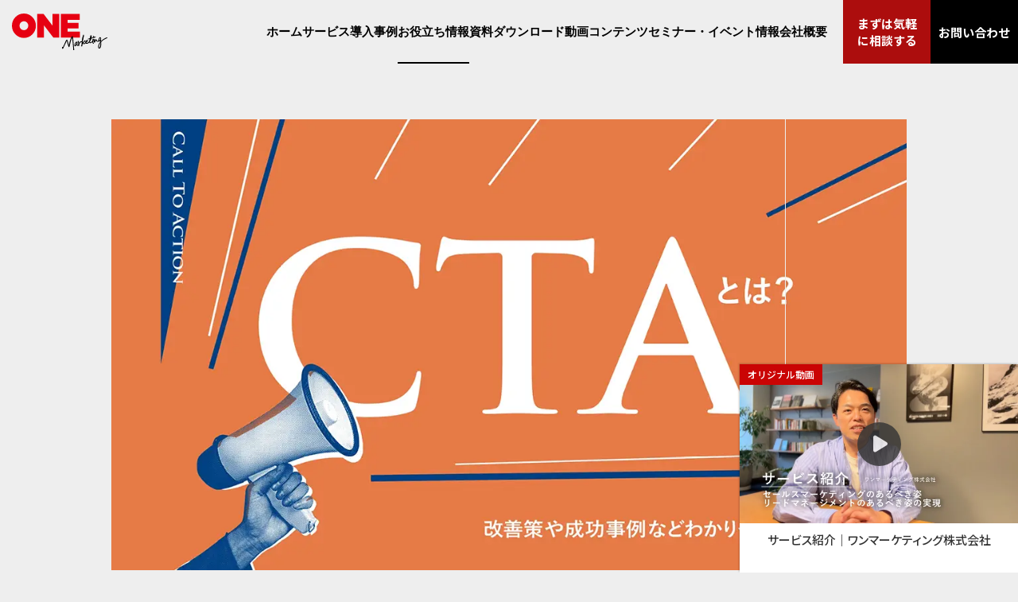

--- FILE ---
content_type: text/html;charset=utf-8
request_url: https://www.onemarketing.jp/contents/word-cta/
body_size: 105813
content:
<!DOCTYPE html>
<html lang="ja">
<head><meta charset="utf-8">
<meta name="viewport" content="width=device-width, initial-scale=1">
<title>CTAとは？改善策や成功事例などわかりやすく解説  ｜ ワンマーケティング株式会社</title>
<link rel="preconnect" href="https://fonts.gstatic.com" crossorigin>
<meta name="generator" content="Studio.Design">
<meta name="robots" content="all">
<meta property="og:site_name" content="ワンマーケティング株式会社｜BtoBマーケティング支援会社">
<meta property="og:title" content="CTAとは？改善策や成功事例などわかりやすく解説  ｜ ワンマーケティング株式会社">
<meta property="og:image" content="https://storage.googleapis.com/studio-cms-assets/projects/Z9qp4lEKqP/s-1200x680_e7f3e934-1547-4d41-a9ee-6c4b4bf1088d.webp">
<meta property="og:description" content="CTAとは、Webサイトを訪問したユーザーに対する行動喚起のことです。この記事では、マーケティングの初心者向けに、CTAの概要や改善策について詳しく説明します。具体的なCTAの成功事例にも触れるので、... ">
<meta property="og:type" content="website">
<meta name="description" content="CTAとは、Webサイトを訪問したユーザーに対する行動喚起のことです。この記事では、マーケティングの初心者向けに、CTAの概要や改善策について詳しく説明します。具体的なCTAの成功事例にも触れるので、... ">
<meta property="twitter:card" content="summary_large_image">
<meta property="twitter:image" content="https://storage.googleapis.com/studio-cms-assets/projects/Z9qp4lEKqP/s-1200x680_e7f3e934-1547-4d41-a9ee-6c4b4bf1088d.webp">
<meta name="apple-mobile-web-app-title" content="CTAとは？改善策や成功事例などわかりやすく解説  ｜ ワンマーケティング株式会社">
<meta name="format-detection" content="telephone=no,email=no,address=no">
<meta name="chrome" content="nointentdetection">
<meta name="google-site-verification" content="HdgEXP9WAh6WVUJVNZ9w-0jt9nkYBB_e0U9Z9_h-dOc">
<meta property="og:url" content="/contents/word-cta/">
<link rel="icon" type="image/png" href="https://storage.googleapis.com/production-os-assets/assets/bcf2bce7-f7d9-48b3-8383-e2016ad1fe69" data-hid="2c9d455">
<link rel="apple-touch-icon" type="image/png" href="https://storage.googleapis.com/production-os-assets/assets/bcf2bce7-f7d9-48b3-8383-e2016ad1fe69" data-hid="74ef90c">
<script id="ld-json" type="application/ld+json">{error: 'json format error'}</script><link rel="modulepreload" as="script" crossorigin href="/_nuxt/entry.1775d8aa.js"><link rel="preload" as="style" href="/_nuxt/entry.8fd7fced.css"><link rel="prefetch" as="image" type="image/svg+xml" href="/_nuxt/close_circle.c7480f3c.svg"><link rel="prefetch" as="image" type="image/svg+xml" href="/_nuxt/round_check.0ebac23f.svg"><link rel="prefetch" as="script" crossorigin href="/_nuxt/LottieRenderer.16344243.js"><link rel="prefetch" as="script" crossorigin href="/_nuxt/error-404.1327bc9a.js"><link rel="prefetch" as="script" crossorigin href="/_nuxt/error-500.a745e09a.js"><link rel="stylesheet" href="/_nuxt/entry.8fd7fced.css"><style>.page-enter-active{transition:.6s cubic-bezier(.4,.4,0,1)}.page-leave-active{transition:.3s cubic-bezier(.4,.4,0,1)}.page-enter-from,.page-leave-to{opacity:0}</style><style>:root{--rebranding-loading-bg:#e5e5e5;--rebranding-loading-bar:#222}</style><style>.app[data-v-d12de11f]{align-items:center;flex-direction:column;height:100%;justify-content:center;width:100%}.title[data-v-d12de11f]{font-size:34px;font-weight:300;letter-spacing:2.45px;line-height:30px;margin:30px}</style><style>.LoadMoreAnnouncer[data-v-4f7a7294]{height:1px;margin:-1px;overflow:hidden;padding:0;position:absolute;width:1px;clip:rect(0,0,0,0);border-width:0;white-space:nowrap}</style><style>.TitleAnnouncer[data-v-1a8a037a]{height:1px;margin:-1px;overflow:hidden;padding:0;position:absolute;width:1px;clip:rect(0,0,0,0);border-width:0;white-space:nowrap}</style><style>.publish-studio-style[data-v-74fe0335]{transition:.4s cubic-bezier(.4,.4,0,1)}</style><style>.product-font-style[data-v-ed93fc7d]{transition:.4s cubic-bezier(.4,.4,0,1)}</style><style>/*! * Font Awesome Free 6.4.2 by @fontawesome - https://fontawesome.com * License - https://fontawesome.com/license/free (Icons: CC BY 4.0, Fonts: SIL OFL 1.1, Code: MIT License) * Copyright 2023 Fonticons, Inc. */.fa-brands,.fa-solid{-moz-osx-font-smoothing:grayscale;-webkit-font-smoothing:antialiased;--fa-display:inline-flex;align-items:center;display:var(--fa-display,inline-block);font-style:normal;font-variant:normal;justify-content:center;line-height:1;text-rendering:auto}.fa-solid{font-family:Font Awesome\ 6 Free;font-weight:900}.fa-brands{font-family:Font Awesome\ 6 Brands;font-weight:400}:host,:root{--fa-style-family-classic:"Font Awesome 6 Free";--fa-font-solid:normal 900 1em/1 "Font Awesome 6 Free";--fa-style-family-brands:"Font Awesome 6 Brands";--fa-font-brands:normal 400 1em/1 "Font Awesome 6 Brands"}@font-face{font-display:block;font-family:Font Awesome\ 6 Free;font-style:normal;font-weight:900;src:url(https://storage.googleapis.com/production-os-assets/assets/fontawesome/1629704621943/6.4.2/webfonts/fa-solid-900.woff2) format("woff2"),url(https://storage.googleapis.com/production-os-assets/assets/fontawesome/1629704621943/6.4.2/webfonts/fa-solid-900.ttf) format("truetype")}@font-face{font-display:block;font-family:Font Awesome\ 6 Brands;font-style:normal;font-weight:400;src:url(https://storage.googleapis.com/production-os-assets/assets/fontawesome/1629704621943/6.4.2/webfonts/fa-brands-400.woff2) format("woff2"),url(https://storage.googleapis.com/production-os-assets/assets/fontawesome/1629704621943/6.4.2/webfonts/fa-brands-400.ttf) format("truetype")}</style><style>.spinner[data-v-36413753]{animation:loading-spin-36413753 1s linear infinite;height:16px;pointer-events:none;width:16px}.spinner[data-v-36413753]:before{border-bottom:2px solid transparent;border-right:2px solid transparent;border-color:transparent currentcolor currentcolor transparent;border-style:solid;border-width:2px;opacity:.2}.spinner[data-v-36413753]:after,.spinner[data-v-36413753]:before{border-radius:50%;box-sizing:border-box;content:"";height:100%;position:absolute;width:100%}.spinner[data-v-36413753]:after{border-left:2px solid transparent;border-top:2px solid transparent;border-color:currentcolor transparent transparent currentcolor;border-style:solid;border-width:2px;opacity:1}@keyframes loading-spin-36413753{0%{transform:rotate(0deg)}to{transform:rotate(1turn)}}</style><style>@font-face{font-family:grandam;font-style:normal;font-weight:400;src:url(https://storage.googleapis.com/studio-front/fonts/grandam.ttf) format("truetype")}@font-face{font-family:Material Icons;font-style:normal;font-weight:400;src:url(https://storage.googleapis.com/production-os-assets/assets/material-icons/1629704621943/MaterialIcons-Regular.eot);src:local("Material Icons"),local("MaterialIcons-Regular"),url(https://storage.googleapis.com/production-os-assets/assets/material-icons/1629704621943/MaterialIcons-Regular.woff2) format("woff2"),url(https://storage.googleapis.com/production-os-assets/assets/material-icons/1629704621943/MaterialIcons-Regular.woff) format("woff"),url(https://storage.googleapis.com/production-os-assets/assets/material-icons/1629704621943/MaterialIcons-Regular.ttf) format("truetype")}.StudioCanvas{display:flex;height:auto;min-height:100dvh}.StudioCanvas>.sd{min-height:100dvh;overflow:clip}a,abbr,address,article,aside,audio,b,blockquote,body,button,canvas,caption,cite,code,dd,del,details,dfn,div,dl,dt,em,fieldset,figcaption,figure,footer,form,h1,h2,h3,h4,h5,h6,header,hgroup,html,i,iframe,img,input,ins,kbd,label,legend,li,main,mark,menu,nav,object,ol,p,pre,q,samp,section,select,small,span,strong,sub,summary,sup,table,tbody,td,textarea,tfoot,th,thead,time,tr,ul,var,video{border:0;font-family:sans-serif;line-height:1;list-style:none;margin:0;padding:0;text-decoration:none;-webkit-font-smoothing:antialiased;-webkit-backface-visibility:hidden;box-sizing:border-box;color:#333;transition:.3s cubic-bezier(.4,.4,0,1);word-spacing:1px}a:focus:not(:focus-visible),button:focus:not(:focus-visible),summary:focus:not(:focus-visible){outline:none}nav ul{list-style:none}blockquote,q{quotes:none}blockquote:after,blockquote:before,q:after,q:before{content:none}a,button{background:transparent;font-size:100%;margin:0;padding:0;vertical-align:baseline}ins{text-decoration:none}ins,mark{background-color:#ff9;color:#000}mark{font-style:italic;font-weight:700}del{text-decoration:line-through}abbr[title],dfn[title]{border-bottom:1px dotted;cursor:help}table{border-collapse:collapse;border-spacing:0}hr{border:0;border-top:1px solid #ccc;display:block;height:1px;margin:1em 0;padding:0}input,select{vertical-align:middle}textarea{resize:none}.clearfix:after{clear:both;content:"";display:block}[slot=after] button{overflow-anchor:none}</style><style>.sd{flex-wrap:nowrap;max-width:100%;pointer-events:all;z-index:0;-webkit-overflow-scrolling:touch;align-content:center;align-items:center;display:flex;flex:none;flex-direction:column;position:relative}.sd::-webkit-scrollbar{display:none}.sd,.sd.richText *{transition-property:all,--g-angle,--g-color-0,--g-position-0,--g-color-1,--g-position-1,--g-color-2,--g-position-2,--g-color-3,--g-position-3,--g-color-4,--g-position-4,--g-color-5,--g-position-5,--g-color-6,--g-position-6,--g-color-7,--g-position-7,--g-color-8,--g-position-8,--g-color-9,--g-position-9,--g-color-10,--g-position-10,--g-color-11,--g-position-11}input.sd,textarea.sd{align-content:normal}.sd[tabindex]:focus{outline:none}.sd[tabindex]:focus-visible{outline:1px solid;outline-color:Highlight;outline-color:-webkit-focus-ring-color}input[type=email],input[type=tel],input[type=text],select,textarea{-webkit-appearance:none}select{cursor:pointer}.frame{display:block;overflow:hidden}.frame>iframe{height:100%;width:100%}.frame .formrun-embed>iframe:not(:first-child){display:none!important}.image{position:relative}.image:before{background-position:50%;background-size:cover;border-radius:inherit;content:"";height:100%;left:0;pointer-events:none;position:absolute;top:0;transition:inherit;width:100%;z-index:-2}.sd.file{cursor:pointer;flex-direction:row;outline:2px solid transparent;outline-offset:-1px;overflow-wrap:anywhere;word-break:break-word}.sd.file:focus-within{outline-color:Highlight;outline-color:-webkit-focus-ring-color}.file>input[type=file]{opacity:0;pointer-events:none;position:absolute}.sd.text,.sd:where(.icon){align-content:center;align-items:center;display:flex;flex-direction:row;justify-content:center;overflow:visible;overflow-wrap:anywhere;word-break:break-word}.sd:where(.icon.fa){display:inline-flex}.material-icons{align-items:center;display:inline-flex;font-family:Material Icons;font-size:24px;font-style:normal;font-weight:400;justify-content:center;letter-spacing:normal;line-height:1;text-transform:none;white-space:nowrap;word-wrap:normal;direction:ltr;text-rendering:optimizeLegibility;-webkit-font-smoothing:antialiased}.sd:where(.icon.material-symbols){align-items:center;display:flex;font-style:normal;font-variation-settings:"FILL" var(--symbol-fill,0),"wght" var(--symbol-weight,400);justify-content:center;min-height:1em;min-width:1em}.sd.material-symbols-outlined{font-family:Material Symbols Outlined}.sd.material-symbols-rounded{font-family:Material Symbols Rounded}.sd.material-symbols-sharp{font-family:Material Symbols Sharp}.sd.material-symbols-weight-100{--symbol-weight:100}.sd.material-symbols-weight-200{--symbol-weight:200}.sd.material-symbols-weight-300{--symbol-weight:300}.sd.material-symbols-weight-400{--symbol-weight:400}.sd.material-symbols-weight-500{--symbol-weight:500}.sd.material-symbols-weight-600{--symbol-weight:600}.sd.material-symbols-weight-700{--symbol-weight:700}.sd.material-symbols-fill{--symbol-fill:1}a,a.icon,a.text{-webkit-tap-highlight-color:rgba(0,0,0,.15)}.fixed{z-index:2}.sticky{z-index:1}.button{transition:.4s cubic-bezier(.4,.4,0,1)}.button,.link{cursor:pointer}.submitLoading{opacity:.5!important;pointer-events:none!important}.richText{display:block;word-break:break-word}.richText [data-thread],.richText a,.richText blockquote,.richText em,.richText h1,.richText h2,.richText h3,.richText h4,.richText li,.richText ol,.richText p,.richText p>code,.richText pre,.richText pre>code,.richText s,.richText strong,.richText table tbody,.richText table tbody tr,.richText table tbody tr>td,.richText table tbody tr>th,.richText u,.richText ul{backface-visibility:visible;color:inherit;font-family:inherit;font-size:inherit;font-style:inherit;font-weight:inherit;letter-spacing:inherit;line-height:inherit;text-align:inherit}.richText p{display:block;margin:10px 0}.richText>p{min-height:1em}.richText img,.richText video{height:auto;max-width:100%;vertical-align:bottom}.richText h1{display:block;font-size:3em;font-weight:700;margin:20px 0}.richText h2{font-size:2em}.richText h2,.richText h3{display:block;font-weight:700;margin:10px 0}.richText h3{font-size:1em}.richText h4,.richText h5{font-weight:600}.richText h4,.richText h5,.richText h6{display:block;font-size:1em;margin:10px 0}.richText h6{font-weight:500}.richText [data-type=table]{overflow-x:auto}.richText [data-type=table] p{white-space:pre-line;word-break:break-all}.richText table{border:1px solid #f2f2f2;border-collapse:collapse;border-spacing:unset;color:#1a1a1a;font-size:14px;line-height:1.4;margin:10px 0;table-layout:auto}.richText table tr th{background:hsla(0,0%,96%,.5)}.richText table tr td,.richText table tr th{border:1px solid #f2f2f2;max-width:240px;min-width:100px;padding:12px}.richText table tr td p,.richText table tr th p{margin:0}.richText blockquote{border-left:3px solid rgba(0,0,0,.15);font-style:italic;margin:10px 0;padding:10px 15px}.richText [data-type=embed_code]{margin:20px 0;position:relative}.richText [data-type=embed_code]>.height-adjuster>.wrapper{position:relative}.richText [data-type=embed_code]>.height-adjuster>.wrapper[style*=padding-top] iframe{height:100%;left:0;position:absolute;top:0;width:100%}.richText [data-type=embed_code][data-embed-sandbox=true]{display:block;overflow:hidden}.richText [data-type=embed_code][data-embed-code-type=instagram]>.height-adjuster>.wrapper[style*=padding-top]{padding-top:100%}.richText [data-type=embed_code][data-embed-code-type=instagram]>.height-adjuster>.wrapper[style*=padding-top] blockquote{height:100%;left:0;overflow:hidden;position:absolute;top:0;width:100%}.richText [data-type=embed_code][data-embed-code-type=codepen]>.height-adjuster>.wrapper{padding-top:50%}.richText [data-type=embed_code][data-embed-code-type=codepen]>.height-adjuster>.wrapper iframe{height:100%;left:0;position:absolute;top:0;width:100%}.richText [data-type=embed_code][data-embed-code-type=slideshare]>.height-adjuster>.wrapper{padding-top:56.25%}.richText [data-type=embed_code][data-embed-code-type=slideshare]>.height-adjuster>.wrapper iframe{height:100%;left:0;position:absolute;top:0;width:100%}.richText [data-type=embed_code][data-embed-code-type=speakerdeck]>.height-adjuster>.wrapper{padding-top:56.25%}.richText [data-type=embed_code][data-embed-code-type=speakerdeck]>.height-adjuster>.wrapper iframe{height:100%;left:0;position:absolute;top:0;width:100%}.richText [data-type=embed_code][data-embed-code-type=snapwidget]>.height-adjuster>.wrapper{padding-top:30%}.richText [data-type=embed_code][data-embed-code-type=snapwidget]>.height-adjuster>.wrapper iframe{height:100%;left:0;position:absolute;top:0;width:100%}.richText [data-type=embed_code][data-embed-code-type=firework]>.height-adjuster>.wrapper fw-embed-feed{-webkit-user-select:none;-moz-user-select:none;user-select:none}.richText [data-type=embed_code_empty]{display:none}.richText ul{margin:0 0 0 20px}.richText ul li{list-style:disc;margin:10px 0}.richText ul li p{margin:0}.richText ol{margin:0 0 0 20px}.richText ol li{list-style:decimal;margin:10px 0}.richText ol li p{margin:0}.richText hr{border-top:1px solid #ccc;margin:10px 0}.richText p>code{background:#eee;border:1px solid rgba(0,0,0,.1);border-radius:6px;display:inline;margin:2px;padding:0 5px}.richText pre{background:#eee;border-radius:6px;font-family:Menlo,Monaco,Courier New,monospace;margin:20px 0;padding:25px 35px;white-space:pre-wrap}.richText pre code{border:none;padding:0}.richText strong{color:inherit;display:inline;font-family:inherit;font-weight:900}.richText em{font-style:italic}.richText a,.richText u{text-decoration:underline}.richText a{color:#007cff;display:inline}.richText s{text-decoration:line-through}.richText [data-type=table_of_contents]{background-color:#f5f5f5;border-radius:2px;color:#616161;font-size:16px;list-style:none;margin:0;padding:24px 24px 8px;text-decoration:underline}.richText [data-type=table_of_contents] .toc_list{margin:0}.richText [data-type=table_of_contents] .toc_item{color:currentColor;font-size:inherit!important;font-weight:inherit;list-style:none}.richText [data-type=table_of_contents] .toc_item>a{border:none;color:currentColor;font-size:inherit!important;font-weight:inherit;text-decoration:none}.richText [data-type=table_of_contents] .toc_item>a:hover{opacity:.7}.richText [data-type=table_of_contents] .toc_item--1{margin:0 0 16px}.richText [data-type=table_of_contents] .toc_item--2{margin:0 0 16px;padding-left:2rem}.richText [data-type=table_of_contents] .toc_item--3{margin:0 0 16px;padding-left:4rem}.sd.section{align-content:center!important;align-items:center!important;flex-direction:column!important;flex-wrap:nowrap!important;height:auto!important;max-width:100%!important;padding:0!important;width:100%!important}.sd.section-inner{position:static!important}@property --g-angle{syntax:"<angle>";inherits:false;initial-value:180deg}@property --g-color-0{syntax:"<color>";inherits:false;initial-value:transparent}@property --g-position-0{syntax:"<percentage>";inherits:false;initial-value:.01%}@property --g-color-1{syntax:"<color>";inherits:false;initial-value:transparent}@property --g-position-1{syntax:"<percentage>";inherits:false;initial-value:100%}@property --g-color-2{syntax:"<color>";inherits:false;initial-value:transparent}@property --g-position-2{syntax:"<percentage>";inherits:false;initial-value:100%}@property --g-color-3{syntax:"<color>";inherits:false;initial-value:transparent}@property --g-position-3{syntax:"<percentage>";inherits:false;initial-value:100%}@property --g-color-4{syntax:"<color>";inherits:false;initial-value:transparent}@property --g-position-4{syntax:"<percentage>";inherits:false;initial-value:100%}@property --g-color-5{syntax:"<color>";inherits:false;initial-value:transparent}@property --g-position-5{syntax:"<percentage>";inherits:false;initial-value:100%}@property --g-color-6{syntax:"<color>";inherits:false;initial-value:transparent}@property --g-position-6{syntax:"<percentage>";inherits:false;initial-value:100%}@property --g-color-7{syntax:"<color>";inherits:false;initial-value:transparent}@property --g-position-7{syntax:"<percentage>";inherits:false;initial-value:100%}@property --g-color-8{syntax:"<color>";inherits:false;initial-value:transparent}@property --g-position-8{syntax:"<percentage>";inherits:false;initial-value:100%}@property --g-color-9{syntax:"<color>";inherits:false;initial-value:transparent}@property --g-position-9{syntax:"<percentage>";inherits:false;initial-value:100%}@property --g-color-10{syntax:"<color>";inherits:false;initial-value:transparent}@property --g-position-10{syntax:"<percentage>";inherits:false;initial-value:100%}@property --g-color-11{syntax:"<color>";inherits:false;initial-value:transparent}@property --g-position-11{syntax:"<percentage>";inherits:false;initial-value:100%}</style><style>.snackbar[data-v-e23c1c77]{align-items:center;background:#fff;border:1px solid #ededed;border-radius:6px;box-shadow:0 16px 48px -8px rgba(0,0,0,.08),0 10px 25px -5px rgba(0,0,0,.11);display:flex;flex-direction:row;gap:8px;justify-content:space-between;left:50%;max-width:90vw;padding:16px 20px;position:fixed;top:32px;transform:translateX(-50%);-webkit-user-select:none;-moz-user-select:none;user-select:none;width:480px;z-index:9999}.snackbar.v-enter-active[data-v-e23c1c77],.snackbar.v-leave-active[data-v-e23c1c77]{transition:.4s cubic-bezier(.4,.4,0,1)}.snackbar.v-enter-from[data-v-e23c1c77],.snackbar.v-leave-to[data-v-e23c1c77]{opacity:0;transform:translate(-50%,-10px)}.snackbar .convey[data-v-e23c1c77]{align-items:center;display:flex;flex-direction:row;gap:8px;padding:0}.snackbar .convey .icon[data-v-e23c1c77]{background-position:50%;background-repeat:no-repeat;flex-shrink:0;height:24px;width:24px}.snackbar .convey .message[data-v-e23c1c77]{font-size:14px;font-style:normal;font-weight:400;line-height:20px;white-space:pre-line}.snackbar .convey.error .icon[data-v-e23c1c77]{background-image:url(/_nuxt/close_circle.c7480f3c.svg)}.snackbar .convey.error .message[data-v-e23c1c77]{color:#f84f65}.snackbar .convey.success .icon[data-v-e23c1c77]{background-image:url(/_nuxt/round_check.0ebac23f.svg)}.snackbar .convey.success .message[data-v-e23c1c77]{color:#111}.snackbar .button[data-v-e23c1c77]{align-items:center;border-radius:40px;color:#4b9cfb;display:flex;flex-shrink:0;font-family:Inter;font-size:12px;font-style:normal;font-weight:700;justify-content:center;line-height:16px;padding:4px 8px}.snackbar .button[data-v-e23c1c77]:hover{background:#f5f5f5}</style><style>a[data-v-757b86f2]{align-items:center;border-radius:4px;bottom:20px;height:20px;justify-content:center;left:20px;perspective:300px;position:fixed;transition:0s linear;width:84px;z-index:2000}@media (hover:hover){a[data-v-757b86f2]{transition:.4s cubic-bezier(.4,.4,0,1);will-change:width,height}a[data-v-757b86f2]:hover{height:32px;width:200px}}[data-v-757b86f2] .custom-fill path{fill:var(--03ccd9fe)}.fade-enter-active[data-v-757b86f2],.fade-leave-active[data-v-757b86f2]{position:absolute;transform:translateZ(0);transition:opacity .3s cubic-bezier(.4,.4,0,1);will-change:opacity,transform}.fade-enter-from[data-v-757b86f2],.fade-leave-to[data-v-757b86f2]{opacity:0}</style><style>.design-canvas__modal{height:100%;pointer-events:none;position:fixed;transition:none;width:100%;z-index:2}.design-canvas__modal:focus{outline:none}.design-canvas__modal.v-enter-active .studio-canvas,.design-canvas__modal.v-leave-active,.design-canvas__modal.v-leave-active .studio-canvas{transition:.4s cubic-bezier(.4,.4,0,1)}.design-canvas__modal.v-enter-active .studio-canvas *,.design-canvas__modal.v-leave-active .studio-canvas *{transition:none!important}.design-canvas__modal.isNone{transition:none}.design-canvas__modal .design-canvas__modal__base{height:100%;left:0;pointer-events:auto;position:fixed;top:0;transition:.4s cubic-bezier(.4,.4,0,1);width:100%;z-index:-1}.design-canvas__modal .studio-canvas{height:100%;pointer-events:none}.design-canvas__modal .studio-canvas>*{background:none!important;pointer-events:none}</style></head>
<body ><div id="__nuxt"><div><span></span><span></span><!----></div></div><script type="application/json" id="__NUXT_DATA__" data-ssr="true">[["Reactive",1],{"data":2,"state":65,"_errors":66,"serverRendered":68,"path":69,"pinia":70},{"dynamicDatacontents/word-cta":3},{"title":4,"slug":5,"body":6,"cover":7,"HhxPRCIg":8,"_meta":51,"_filter":61,"id":64},"CTAとは？改善策や成功事例などわかりやすく解説","word-cta","\u003Cdiv data-type=\"table_of_contents\" data-uid=\"fEM9QMT2\" data-time=\"1723078813514\">\u003C/div>\u003Cp data-uid=\"Bf9JQblB\" data-time=\"1723078825506\">CTAとは、Webサイトを訪問したユーザーに対する行動喚起のことです。この記事では、マーケティングの初心者向けに、CTAの概要や改善策について詳しく説明します。具体的なCTAの成功事例にも触れるので、マーケティングの知識を深めるためにぜひ参考にしてください。\u003C/p>\u003Ch2 data-uid=\"tBqzMCWp\" data-time=\"1723078825506\" id=\"index_tBqzMCWp\">\u003Cstrong>CTA（Call To Action）とは？\u003C/strong>\u003C/h2>\u003Cp data-uid=\"3Fq8lVcg\" data-time=\"1723078825506\">CTAとは、Webサイトの訪問者の行動を促すために掲載する画像や文章のことです。「Call To Action」を略した言葉で、直訳すると「行動喚起」となります。具体的には、Webサイト上の問い合わせボタンや、申込みページのリンクの掲載などです。効果的にCTAを設置することで、ユーザーに対して自社が意図する行動を促す仕組みです。\u003C/p>\u003Ch3 data-uid=\"N5tIlWym\" data-time=\"1723078825506\" id=\"index_N5tIlWym\">\u003Cstrong>CTAの設置例\u003C/strong>\u003C/h3>\u003Cp data-uid=\"Hh1fGtsh\" data-time=\"1723078825506\">CTAとしては、たとえば「問い合わせ」「資料請求」「会員登録」などさまざまな項目を設置できます。それぞれユーザーが気づきやすい場所に設置すれば、コンバージョンに至る確率も高められます。最近はスマートフォンを利用する人が増えているため、スマートフォン向けのWebサイトにおけるCTAの設置場所にも配慮することが大切です。\u003C/p>\u003Ch2 data-uid=\"fJ7m5cR5\" data-time=\"1723078825506\" id=\"index_fJ7m5cR5\">\u003Cstrong>CTAが重要である理由\u003C/strong>\u003C/h2>\u003Cp data-uid=\"mI7NQLcN\" data-time=\"1723078825506\">CTAが重要なのは、Webサイトにおけるコンバージョンを達成するための導線になるからです。CTAがなければ、仮にユーザーが自社のサービスや商品に興味をもっていても、そのままWebサイトから離脱する可能性が高まるでしょう。CTAを設置すれば、ユーザーはそれを経由してさまざまな行動を起こしてくれる可能性が高まります。\u003C/p>\u003Ch2 data-uid=\"zsjo_m98\" data-time=\"1723078825506\" id=\"index_zsjo_m98\">\u003Cstrong>CTA設置に関する注意ポイント\u003C/strong>\u003C/h2>\u003Cp data-uid=\"lqN6uAPP\" data-time=\"1723078825506\">CTAはページの内容やユーザーの導線にあわせて設置場所や数を決める必要があります。むやみにCTAを設置すると、ユーザーにとって煩わしく感じられてしまいます。\u003Cbr>また、CTAを設置したら、必ず効果測定を行いましょう。CTAがどの程度コンバージョンに貢献しているかを明らかにし、より高い効果を発揮できるように改善することが大切です。\u003C/p>\u003Ch2 data-uid=\"JkgpiKuu\" data-time=\"1723078825506\" id=\"index_JkgpiKuu\">\u003Cstrong>CTAの改善方法\u003C/strong>\u003C/h2>\u003Cp data-uid=\"yggb0u1d\" data-time=\"1723078825506\">CTAは状況にあわせて改善していく必要があります。ここでは、具体的なCTAの改善方法を説明します。\u003C/p>\u003Ch3 data-uid=\"RnXS8qGE\" data-time=\"1723078825506\" id=\"index_RnXS8qGE\">\u003Cstrong>文言を工夫する\u003C/strong>\u003C/h3>\u003Ch4 data-uid=\"X5y1QDvL\" data-time=\"1723078825506\">\u003Cstrong>希少性に関する文言\u003C/strong>\u003C/h4>\u003Cp data-uid=\"AnDrMjAB\" data-time=\"1723078825506\">コンバージョンにつなげやすくするには、CTAに希少性をプラスすると効果的です。たとえば、「期間限定」や「数量限定」などの表示があれば、ユーザーの行動を促せます。また、CTAの表現に「今すぐ」という表現を加えるだけでも、ユーザーの行動に対する後押しになります。\u003C/p>\u003Ch3 data-uid=\"L1A0SJQE\" data-time=\"1723078825506\" id=\"index_L1A0SJQE\">\u003Cstrong>適切な場所に設置する\u003C/strong>\u003C/h3>\u003Cp data-uid=\"QVj5ba1j\" data-time=\"1723078825506\">CTAを設置する場所によっても、コンバージョンに至る確率は変化します。一般的に、CTAはWebサイトのヘッダーやフッターにボタンを設置したり、記事の途中や最後にリンクを入れたりするケースが多いです。CTAの種類や内容に合わせ、ユーザーがスムーズにクリックできる場所に設置する必要があります。\u003C/p>\u003Ch3 data-uid=\"63r7GTPF\" data-time=\"1723078825506\" id=\"index_63r7GTPF\">\u003Cstrong>選択肢は少なめにする\u003C/strong>\u003C/h3>\u003Cp data-uid=\"W7LkgZaw\" data-time=\"1723078825506\">CTAを設置する場合、選択肢の数は少なめにすることが大切です。選択肢が多いと、意欲の高いユーザーでも行動を躊躇する可能性が高まります。また、導線がわかりにくくなって混乱が生じ、コンバージョンまでたどり着けなくなる恐れもあります。あらかじめ優先順位を明確にしておき、重要なCTAを目立たせましょう。\u003C/p>\u003Ch3 data-uid=\"pi50AgS4\" data-time=\"1723078825506\" id=\"index_pi50AgS4\">\u003Cstrong>ターゲットごとに違うCTAを用意する\u003C/strong>\u003C/h3>\u003Cp data-uid=\"T6xkjj8X\" data-time=\"1723078825506\">確実にコンバージョンへつなげるには、それぞれのターゲットにあわせて異なるCTAを設置する必要があります。たとえば、情報収集が目的の方には「資料ダウンロード」、参考までに話を聞きたい人に対しては「相談」、今すぐ商品やサービスを購入したい人に対しては「見積り」などのCTAを設置すると効果的です。CTAごとに色分けをすれば、ユーザーは自分の目的に応じたボタンを迷わず選択できます。\u003C/p>\u003Ch3 data-uid=\"ht0f10UV\" data-time=\"1723078825506\" id=\"index_ht0f10UV\">\u003Cstrong>ユーザーにとってのハードルを下げる\u003C/strong>\u003C/h3>\u003Cp data-uid=\"KyH1pSjf\" data-time=\"1723078825506\">ユーザーの行動を促すには、ハードルを下げることが重要です。たとえば、「相談する」ではなく「まずは相談してみる」といった表現にするだけでも、気軽に問い合わせができる雰囲気を与えられます。ユーザーの気持ちを考慮し、行動に移しやすい状況を作ることを心がけましょう。\u003C/p>\u003Ch3 data-uid=\"hgOAd098\" data-time=\"1723078825506\" id=\"index_hgOAd098\">\u003Cstrong>効果的なデザインを取り入れる\u003C/strong>\u003C/h3>\u003Cp data-uid=\"jBm1i013\" data-time=\"1723078825507\">CTAからコンバージョンが発生するかどうかは、デザインにも左右されます。なぜなら、デザインによってユーザーに与える印象も大きく変化するからです。CTAの効果を高めるには、ユーザーがついクリックしたくなるようなデザインを取り入れることが大切です。\u003C/p>\u003Ch4 data-uid=\"5aR21zaj\" data-time=\"1723078825507\">\u003Cstrong>ボタンのデザイン変更\u003C/strong>\u003C/h4>\u003Cp data-uid=\"Piuzi2WN\" data-time=\"1723078825507\">CTAのボタンは色や形などデザインも工夫しましょう。たとえば、Webサイト内の他の部分で使用していない色を使えば、ユーザーの目にとまりやすくなります。また、グラデーションをつけると、ボタンをより目立たせられます。なお、過度なセールスだという印象を与えないためには、ボタンはあえてフラットで平面的な形にしたほうがいいでしょう。\u003C/p>\u003Ch4 data-uid=\"RD1Fv2eg\" data-time=\"1723078825507\">\u003Cstrong>固定表示\u003C/strong>\u003C/h4>\u003Cp data-uid=\"3dpPdCs8\" data-time=\"1723078825507\">CTAのボタンはヘッダーやフッターに固定表示しておきましょう。固定表示しておけばユーザーがボタンをみつけやすくなり、実際にアクションを起こしたいと思ったときにすぐクリックできます。その結果、機会を逃さず着実にコンバージョンにつなげられます。\u003C/p>\u003Ch4 data-uid=\"n6LZIcie\" data-time=\"1723078825507\">\u003Cstrong>マイクロコピーを取り入れる\u003C/strong>\u003C/h4>\u003Cp data-uid=\"96nyU5Mo\" data-time=\"1723078825507\">マイクロコピーとは、キャプションのようにボタンの内容をわかりやすく説明する文言です。CTAボタンの上下にマイクロコピーを設置すると、ユーザーのクリックを促しやすくなります。ボタンをクリックするとどのようなメリットがあるのか端的に説明しましょう。加えて、背景色をつければ、ボタンとともに目立たせることが可能です。\u003C/p>\u003Ch3 data-uid=\"FMZGU0gj\" data-time=\"1723078825507\" id=\"index_FMZGU0gj\">\u003Cstrong>ユーザーに求める行動を明確にする\u003C/strong>\u003C/h3>\u003Cp data-uid=\"9lpF_KzQ\" data-time=\"1723078825507\">CTAボタンでは、ユーザーに求める行動をひと目でわかるように示す必要があります。具体的には、行動を喚起する文言にアイコンを加えると、ユーザーに対してより訴求しやすくなるでしょう。たとえば、右向きの三角や矢印を使用するケースがよく見られます。誰がみてもすぐに意味が理解できるアイコンを選ぶことが大切です。\u003C/p>\u003Ch2 data-uid=\"joQMPx1o\" data-time=\"1723078825507\" id=\"index_joQMPx1o\">\u003Cstrong>CTAの実例｜成功事例を紹介\u003C/strong>\u003C/h2>\u003Cp data-uid=\"rNCfQRcO\" data-time=\"1723078825507\">CTAはさまざまなWebサイトで活用されています。ここでは、CTAの活用が成功している事例について紹介します。\u003C/p>\u003Ch3 data-uid=\"5x9x2i1p\" data-time=\"1723078825507\" id=\"index_5x9x2i1p\">\u003Cstrong>オバマ元大統領の献金サイト\u003C/strong>\u003C/h3>\u003Cp data-uid=\"wPgit4tD\" data-time=\"1723078825507\">オバマ元大統領の献金サイトでは、CTAの工夫により日本円で約60億円の資金を集めました。具体的には、CTAボタンを表示するページに家族写真を掲載し、親近感が湧く温かい雰囲気にしています。また、CTAボタンの文言は「もっと見る」とし、気軽にクリックできるようにしました。\u003C/p>\u003Ch3 data-uid=\"wyRKE6H2\" data-time=\"1723078825507\" id=\"index_wyRKE6H2\">\u003Cstrong>Spotify\u003C/strong>\u003C/h3>\u003Cp data-uid=\"HccwpNvC\" data-time=\"1723078825507\">音楽を配信するSpotifyは、CTAボタンの色分けにより多くのコンバージョンを獲得しています。Webサイト上には複数のリンクが設置されていますが、有料の会員登録のボタンに目立つ色を使うことで強調しています。それにより、有料でしっかり音楽を楽しみたいユーザーを着実に誘導しているのです。\u003C/p>\u003Ch3 data-uid=\"GLqz1Dk4\" data-time=\"1723078825507\" id=\"index_GLqz1Dk4\">\u003Cstrong>Amazon\u003C/strong>\u003C/h3>\u003Cp data-uid=\"j7uTtEMI\" data-time=\"1723078825507\">Amazonは、ユーザーに起こしてほしいアクションをCTAで表現しています。たとえば、商品ページでは「カートに入れる」と「今すぐ買う」のボタンがあり、それぞれ色やアイコンをわけて見やすくしています。また、書籍については商品画像のすぐ上に「試し読み」のリンクを表示し、購入につなげるための工夫をしていることも特徴的です。これらの工夫により、たくさんの人が商品の購入に至っています。\u003C/p>\u003Ch3 data-uid=\"mMcsMojX\" data-time=\"1723078825507\" id=\"index_mMcsMojX\">\u003Cstrong>Netflix\u003C/strong>\u003C/h3>\u003Cp data-uid=\"0vV7YxJD\" data-time=\"1723078825507\">映画やドラマをストリーム再生するサービスのNetflixでは、「30日間の無料体験を始める」というCTAボタンを目立たせることで多くのユーザーを獲得しました。「いつでもキャンセルOK」というマイクロコピーを添えることで、ユーザーが気軽に試したくなる状況を作り出しています。\u003C/p>\u003Ch3 data-uid=\"hcyYSO_d\" data-time=\"1723078825507\" id=\"index_hcyYSO_d\">\u003Cstrong>Slack\u003C/strong>\u003C/h3>\u003Cp data-uid=\"OqEYbI0x\" data-time=\"1723078825507\">ビジネス向けのチャットツールであるSlackは、CTAを定番の位置に置くことで着実にコンバージョンにつなげています。具体的には、ヘッダーの右上やコンテンツの下部に同じ色で統一したCTAボタンを設置しています。Webサイトを開き、実際に利用してみたいと思ったユーザーがスムーズに会員登録できる導線です。\u003C/p>\u003Ch2 data-uid=\"PwDOe31A\" data-time=\"1723078825507\" id=\"index_PwDOe31A\">\u003Cstrong>まとめ\u003C/strong>\u003C/h2>\u003Cp data-uid=\"q_xLPLdh\" data-time=\"1723078825507\">Webサイト上から確実にコンバージョンを得るには、CTAの活用が重要です。効果が出やすい配置やデザインはある程度決まっているので、実際に配置して効果を測定しながらさらに改善を加えましょう。\u003C/p>\u003Ch3 data-uid=\"zB3Rn98s\" data-time=\"1723078825507\" id=\"index_zB3Rn98s\">\u003Cstrong>マーケティング支援について\u003C/strong>\u003C/h3>\u003Cp data-uid=\"ilndGjIl\" data-time=\"1723078825507\">ワンマーケティングは、「案件創出」「売上の向上」という成功へ向かって、ひとつながりのマーケティングフローを構築。マーケティング戦略設計からMA導入・運用、セールス支援、コンテンツ制作まで統合的に支援しています。\u003C/p>\u003Cp data-uid=\"m9aGjRRx\" data-time=\"1723078825507\">\u003Ca href=\"https://www.onemarketing.jp/service/\" data-has-link=\"true\">\u003Cstrong>\u003Cu>・マーケティング支援サービスの詳細を見る\u003C/u>\u003C/strong>\u003C/a>\u003C/p>","https://storage.googleapis.com/studio-cms-assets/projects/Z9qp4lEKqP/s-1200x680_e7f3e934-1547-4d41-a9ee-6c4b4bf1088d.webp",{"cover":9,"vO4yW3cm":10,"l09o3ntR":28,"pU_Q0a6R":29,"s4I8syyf":30,"title":31,"body":32,"hVjG938M":33,"slug":34,"Xt2EkE9E":35,"_meta":36,"_filter":48,"id":50},"https://storage.googleapis.com/studio-cms-assets/projects/Z9qp4lEKqP/s-1061x594_v-fs_webp_08f95c67-6386-4056-8f0f-08dcee7d80c1.png",{"title":11,"slug":12,"_meta":13,"_filter":26,"id":27},"BtoBマーケティングの基礎","btobmarketing_base",{"project":14,"publishedAt":16,"createdAt":17,"order":18,"publishType":19,"schema":20,"uid":24,"updatedAt":25},{"id":15},"30cb1bfceede46129977",["Date","2024-08-21T01:12:14.000Z"],["Date","2024-07-10T01:13:52.000Z"],-1,"draft",{"id":21,"key":22,"postType":23},"rYw838LCT87RjQlzfiEY","aAr_9M_F","category","aUAdOdpo",["Date","2024-07-10T01:14:13.000Z"],[],"3yRM86stD35S6xI5R3Br","3730",32,"https://pages.onemarketing.jp/WF-download20_basic_term.html","BtoBマーケティング基礎用語集","\u003Cp data-uid=\"igzjA_aQ\" data-time=\"1720575115276\">\u003Cstrong>【以下の方におすすめ】\u003Cbr>・BtoB企業の新任マーケター\u003Cbr>・BtoBマーケティングについて基礎から学び直したい方\u003Cbr>・部門間連携を考えており、用語の統一を要している方\u003C/strong>\u003C/p>","https://storage.googleapis.com/studio-cms-assets/projects/Z9qp4lEKqP/s-2000x1200_v-frms_webp_f1b49185-dfdf-4cf4-b537-16645b335f04.jpg","WF-download20_basic_term","https://storage.googleapis.com/studio-cms-assets/projects/Z9qp4lEKqP/s-1936x1416_v-frms_webp_d95a300b-c7e1-40d7-b13e-efb58c1838db.png",{"project":37,"publishedAt":38,"createdAt":39,"order":40,"publishType":41,"schema":42,"uid":46,"updatedAt":47},{"id":15},["Date","2024-06-30T05:51:00.000Z"],["Date","2024-07-10T01:31:49.000Z"],40,"change",{"id":43,"key":44,"postType":45},"BmTvtGCL4Xn5bZrXzn32","uYfPF18U","post","FWzVJ7SC",["Date","2024-10-10T00:02:50.000Z"],[49],"vO4yW3cm:aUAdOdpo","XRWyREO7bhMigyDXkcWg",{"project":52,"publishedAt":53,"createdAt":54,"order":55,"publishType":41,"schema":56,"uid":59,"updatedAt":60},{"id":15},["Date","2022-12-06T00:40:00.000Z"],["Date","2024-08-08T00:59:43.000Z"],126,{"id":57,"key":58,"postType":45},"XRClbA8zj1WOhVD5a0F4","Vm8sYRjJ","jrblLxis",["Date","2025-07-23T06:50:00.000Z"],[62,63],"CzSKX7sF:FPH1raJ5","HhxPRCIg:FWzVJ7SC","DtS5P6EOQt5qtssnrXA9",{},{"dynamicDatacontents/word-cta":67},null,true,"/contents/word-cta/",{"cmsContentStore":71,"indexStore":74,"projectStore":77,"productStore":103,"pageHeadStore":857},{"listContentsMap":72,"contentMap":73},["Map"],["Map"],{"routeType":75,"host":76},"publish","www.onemarketing.jp",{"project":78},{"id":79,"name":80,"type":81,"customDomain":82,"iconImage":82,"coverImage":83,"displayBadge":84,"integrations":85,"snapshot_path":101,"snapshot_id":102,"recaptchaSiteKey":-1},"Z9qp4lEKqP","ONE Marketing","web","","https://storage.googleapis.com/production-os-assets/assets/7ce87e12-6815-489c-82a2-4d339e35bf6a",false,[86,89,92,95,98],{"integration_name":87,"code":88},"custom-code","true",{"integration_name":90,"code":91},"google-analytics","G-1Y2F30ZSCJ",{"integration_name":93,"code":94},"google-tag-manager","GTM-WZWTX4",{"integration_name":96,"code":97},"search-console","HdgEXP9WAh6WVUJVNZ9w-0jt9nkYBB_e0U9Z9_h-dOc",{"integration_name":99,"code":100},"typesquare","unused","https://storage.googleapis.com/studio-publish/projects/Z9qp4lEKqP/yqBgmzkPaj/","yqBgmzkPaj",{"product":104,"isLoaded":68,"selectedModalIds":854,"redirectPage":67,"isInitializedRSS":84,"pageViewMap":855,"symbolViewMap":856},{"breakPoints":105,"colors":118,"fonts":119,"head":176,"info":197,"pages":204,"resources":810,"symbols":813,"style":835,"styleVars":837,"enablePassword":84,"classes":851,"publishedUid":853},[106,109,112,115],{"maxWidth":107,"name":108},540,"mobile",{"maxWidth":110,"name":111},794,"tablet",{"maxWidth":113,"name":114},1140,"small",{"maxWidth":116,"name":117},360,"mini",[],[120,122,148,150,154,161,165,169],{"family":121,"vendor":99},"見出ゴMB1",{"family":123,"subsets":124,"variants":128,"vendor":147},"Poppins",[125,126,127],"devanagari","latin","latin-ext",[129,130,131,132,133,134,135,136,137,138,139,140,141,142,143,144,145,146],"100","100italic","200","200italic","300","300italic","regular","italic","500","500italic","600","600italic","700","700italic","800","800italic","900","900italic","google",{"family":149,"vendor":99},"中ゴシックBBB JIS2004",{"family":151,"subsets":152,"variants":153,"vendor":147},"Lato",[126,127],[129,130,133,134,135,136,141,142,145,146],{"family":155,"subsets":156,"variants":160,"vendor":147},"Noto Sans JP",[157,158,126,127,159],"cyrillic","japanese","vietnamese",[129,131,133,135,137,139,141,143,145],{"family":162,"subsets":163,"variants":164,"vendor":147},"Barlow",[126,127,159],[129,130,131,132,133,134,135,136,137,138,139,140,141,142,143,144,145,146],{"family":166,"subsets":167,"variants":168,"vendor":147},"Hind",[125,126,127],[133,135,137,139,141],{"family":170,"subsets":171,"variants":175,"vendor":147},"Roboto",[157,172,173,174,126,127,159],"cyrillic-ext","greek","greek-ext",[129,130,133,134,135,136,137,138,141,142,145,146],{"customCode":177,"favicon":191,"lang":192,"meta":193,"title":196},{"bodyEnd":178},[179,183,187],{"memo":180,"src":181,"uuid":182},"marketo analytics code","\u003Cscript type=\"text/javascript\">\n(function() {\nvar didInit = false;\nfunction initMunchkin() {\nif(didInit === false) {\ndidInit = true;\nMunchkin.init('750-JFA-337',{ domainLevel : 2});\n}\n}\nvar s = document.createElement('script');\ns.type = 'text/javascript';\ns.async = true;\ns.src = '//munchkin.marketo.net/munchkin.js';\ns.onreadystatechange = function() {\nif (this.readyState == 'complete' || this.readyState == 'loaded') {\ninitMunchkin();\n}\n};\ns.onload = initMunchkin;\ndocument.getElementsByTagName('head')[0].appendChild(s);\n})();\n\u003C/script>","825d9d66-b34b-4979-abd0-edec8c3986a3",{"memo":184,"src":185,"uuid":186},"New Code 2","\u003Cscript>\n  document.getElementById('close_btn').addEventListener('click', function() {\n    document.getElementById('bnr').style.display = 'none';\n});\n\u003C/script>","74bf525b-b50f-455e-a41c-30591acf3f8a",{"memo":188,"src":189,"uuid":190},"immedioカレンダー","\u003Cscript>window.immedioApiKey=\"aeadf5ff-29d9-4e29-ba5f-aef1b4ae418f\"\u003C/script>\n\u003Cscript src=\"https://sdk.immedio.io/immedio.js\">\u003C/script>","cec8f03e-c272-4c03-ade6-30e1f3b5a5b1","https://storage.googleapis.com/production-os-assets/assets/bcf2bce7-f7d9-48b3-8383-e2016ad1fe69","ja",{"description":194,"og:image":195},"BtoB企業の売上アップをワンストップでご支援いたします。","https://storage.googleapis.com/production-os-assets/assets/6b986994-e4b7-419d-acfb-9ea8f3a6834d","ワンマーケティング株式会社｜BtoBマーケティング支援会社",{"baseWidth":198,"created_at":199,"screen":200,"type":81,"updated_at":202,"version":203},1280,1518591100346,{"baseWidth":198,"height":201,"isAutoHeight":84,"width":198,"workingState":84},600,1518792996878,"4.1.9",[205,246,255,281,296,307,312,335,344,356,368,378,387,396,410,419,428,439,447,468,487,495,504,514,521,528,532,536,539,542,545,552,563,587,595,605,615,624,634,638,642,661,674,682,687,691,700,714,726,734,742,750,764,772,780,798],{"head":206,"id":235,"position":236,"type":238,"uuid":239,"symbolIds":240},{"customCode":207,"favicon":82,"lang":192,"ldJson":232,"meta":233,"title":196},{"headEnd":208},[209],{"memo":210,"src":211,"tags":212,"uuid":231},"slick","\u003C!-- slickのCSS -->\n\u003Clink rel=\"stylesheet\" href=\"https://cdn.jsdelivr.net/npm/slick-carousel@1.8.1/slick/slick-theme.min.css\">\n\u003Clink rel=\"stylesheet\" href=\"https://cdn.jsdelivr.net/npm/slick-carousel@1.8.1/slick/slick.min.css\">\n\u003Cstyle>\n.slick-slider div {\n  transition: none;//スライドが初めに逆転してしまうバグ？を止める\n  display: flex; //レスポンシブ（タブレット・スマホ）でボックスが弾け飛んでしまう不具合を修正\n}\n\u003C/style>\n\u003C!-- jQuery -->\n\u003Cscript src=\"https://cdn.jsdelivr.net/npm/jquery@3.6.3/dist/jquery.min.js\">\u003C/script>\n\u003C!-- slickのJavaScript -->\n\u003Cscript src=\"https://cdn.jsdelivr.net/npm/slick-carousel@1.8.1/slick/slick.min.js\">\u003C/script>",[213,218,221,224,228],{"attrs":214,"tagName":217},{"href":215,"rel":216},"https://cdn.jsdelivr.net/npm/slick-carousel@1.8.1/slick/slick-theme.min.css","stylesheet","link",{"attrs":219,"tagName":217},{"href":220,"rel":216},"https://cdn.jsdelivr.net/npm/slick-carousel@1.8.1/slick/slick.min.css",{"children":222,"tagName":223},".slick-slider div {\n  transition: none;//スライドが初めに逆転してしまうバグ？を止める\n  display: flex; //レスポンシブ（タブレット・スマホ）でボックスが弾け飛んでしまう不具合を修正\n}","style",{"attrs":225,"children":82,"tagName":227},{"src":226},"https://cdn.jsdelivr.net/npm/jquery@3.6.3/dist/jquery.min.js","script",{"attrs":229,"children":82,"tagName":227},{"src":230},"https://cdn.jsdelivr.net/npm/slick-carousel@1.8.1/slick/slick.min.js","4dc96bf7-bc7d-4612-b31f-59559e326d31","{\n  \"@context\": \"https://schema.org\",\n  \"@type\": \"Article\",\n  \"name\": \"ワンマーケティング株式会社\",\n  \"description\": \"ワンマーケティングは、BtoB企業のマーケティング、セールスに関わる全ての業務を支援する会社です。セールス・マーケティングにおける戦略パートナーとして、戦略・戦術策定、テクノロジー活用、キャンペーン実行、人材育成、中長期の運用支援までを一貫してサポートいたします。\",\n  \"url\": \"https://www.onemarketing.jp/\"\n}",{"description":234,"og:image":82},"ワンマーケティングは、BtoB企業のマーケティング、セールスに関わる全ての業務を支援する会社です。セールス・マーケティングにおける戦略パートナーとして、戦略・戦術策定、テクノロジー活用、キャンペーン実行、人材育成、中長期の運用支援までを一貫してサポートいたします。","/",{"x":237,"y":237},0,"page","bf9fed39-ac7e-4c42-aa12-40d655a39612",[241,242,243,244,245],"6ce006a2-f667-4afa-99b6-762bdeef8deb","8c60274c-7ce5-43f7-a78c-6d9115cfbcd8","75b76494-54f7-4649-817e-eb7b563bd655","bc308dd2-b52b-4710-86a2-441f94121fda","1dcd30b6-1fbb-4e66-bb10-030bc5b299f3",{"head":247,"id":251,"position":252,"type":238,"uuid":253,"symbolIds":254},{"ldJson":248,"meta":249,"title":250},"{\n  \"@context\": \"https://schema.org\",\n  \"@type\": \"Organization\",\n  \"name\": \"ワンマーケティング株式会社\",\n  \"headline\": \"会社情報\",\n  \"description\": \"BtoB企業の売上アップをワンストップでご支援いたします。\",\n  \"url\": \"https://www.onemarketing.jp/about\",\n  \"mainEntityOfPage\": [{\n    \"@type\": \"WebPage\",\n    \"@id\": \"https://www.onemarketing.jp/\"\n  }],\n  \"contactPoint\": [{\n    \"@type\": \"ContactPoint\",\n    \"telephone\": \"+81-6-6575-7009\",\n    \"contactType\": \"customer service\",\n    \"areaServed\": \"JP\",\n    \"availableLanguage\": [\"Japanese\"]\n  }],\n  \"sameAs\": [\n    \"https://www.linkedin.com/company/onemarketing/\",\n    \"https://www.youtube.com/@onemarketing\"\n  ]\n}",{"description":82,"og:image":82},"会社情報 ｜ ワンマーケティング株式会社","about",{"x":237,"y":237},"4e5a631c-1633-4594-a46b-a3acf2313d02",[241,242,243,244,245],{"head":256,"id":278,"type":238,"uuid":279,"symbolIds":280},{"customCode":257,"title":277},{"bodyEnd":258,"headEnd":265},[259,263],{"memo":260,"src":261,"uuid":262},"pages.onemarketing.jp","\u003Cscript src=\"https://pages.onemarketing.jp/js/forms2/js/forms2.min.js\">\u003C/script> \u003Cform id=\"mktoForm_3891\">\u003C/form> \u003Cscript>MktoForms2.loadForm(\"//pages.onemarketing.jp\", \"750-JFA-337\", 3891);\u003C/script>\n\n\u003Cstyle>\n #mktoForm_3891{\n    width: 100%!important;\n   padding:0!important;\n}\n.mktoForm .mktoFormCol{\n    width: 100%;\n    margin-bottom: 0!important;\n}\n.mktoForm .mktoOffset{\n    height: 0;\n}\n.mktoForm .mktoFieldWrap {\n    padding: 15px 0;\n    border-bottom: 1px solid #cbcbcb;\n    width: 100%;\n}\n.mktoForm .mktoLabel {\n    font-weight: bold;\n    font-size: 16px;\n}\n.mktoForm input[type=text], .mktoForm input[type=url], .mktoForm input[type=email], .mktoForm input[type=tel], .mktoForm input[type=number], .mktoForm input[type=date], .mktoForm select.mktoField, .mktoForm textarea.mktoField{\n    border: 1px solid #d6d6d6;\n    border-radius: 3px;\n    padding: 10px;\n    box-shadow: none;\n    width: calc(100% - 170px) !important;\n}\n.mktoForm input[type=checkbox] + label:before, .mktoForm input[type=radio] + label:before{\n    box-shadow: none;\n}\n.mktoForm .mktoRadioList > label, .mktoForm .mktoCheckboxList > label{\n    font-size: 15px;\n}\n.mktoForm .mktoFormRow{\n    display: flex;\n}\n.mktoForm select.mktoField{\n    padding: 10px 20px 10px 10px;\n}\n.mktoForm .mktoButtonWrap.mktoRound .mktoButton{\n    border: 0;\n    background-image: none;\n    padding: 0.4em 1em;\n    font-size: 1em;\n    background: #000000;\n    border-radius: 40px;\n    box-shadow: none;\n    color: #fff;\n    flex: none;\n    flex-direction: row;\n    flex-wrap: nowrap;\n    font-size: 15px;\n    height: 70px;\n    justify-content: center;\n    margin: 0px 0px 0px 0px;\n    opacity: 1;\n    padding: 12px 24px 12px;\n    width: auto;\n    max-width: 100%;\n    font-weight: 600;\n    font-size: 18px;\n}\n.mktoButtonRow{\n    margin: 30px auto 0!important;\n    width: 100%;\n    text-align: center;\n}   \n.mktoButtonRow .mktoButtonWrap{\n    display: block;\n    text-align: center;\n    margin-left: 0!important;\n}\n@media screen and (max-width:840px) {\n    .mktoForm input[type=text], .mktoForm input[type=url], .mktoForm input[type=email], .mktoForm input[type=tel], .mktoForm input[type=number], .mktoForm input[type=date], .mktoForm select.mktoField, .mktoForm textarea.mktoField{\n        width: calc(100% - 170px) !important;\n    }\n    .mktoForm .mktoRadioList, .mktoForm .mktoCheckboxList{\n        width: calc(100% - 170px) !important;\n    }\n}\n@media screen and (max-width:580px) {\n    .mktoForm .mktoRequiredField label.mktoLabel,#Lblinquirycontents__c,#LblMobilePhone{\n        width: 100%!important;\n        margin-bottom: 10px;\n    }\n    .mktoForm input[type=text], .mktoForm input[type=url], .mktoForm input[type=email], .mktoForm input[type=tel], .mktoForm input[type=number], .mktoForm input[type=date], .mktoForm select.mktoField, .mktoForm textarea.mktoField{\n        width: 100% !important;\n    }\n    .mktoForm .mktoRadioList, .mktoForm .mktoCheckboxList{\n        width: 100%!important;\n    }\n    .mktoForm .mktoFormRow{\n        align-items: flex-end;\n    }\n    .mktoForm .mktoFieldWrap{\n        padding: 15px 5px;\n    }\n    .mktoForm textarea.mktoField{\n      height:200px;\n    }\n}\n.ui-button.ui-state-active:hover b, .ui-button:active b, .ui-state-active b, .ui-widget-content .ui-state-active b, .ui-widget-header .ui-state-active b, a.ui-button:active b,\n.ui-button.ui-state-active:hover span, .ui-button:active span, .ui-state-active span, .ui-widget-content .ui-state-active span, .ui-widget-header .ui-state-active span, a.ui-button:active span{\n    color: #fff;\n    transition: none;\n}\n.ui-menu .ui-menu-item-wrapper{\n    line-height: 1.4;\n    transition: none;\n}\n.ui-button.ui-state-active:hover, .ui-button:active, .ui-state-active, .ui-widget-content .ui-state-active, .ui-widget-header .ui-state-active, a.ui-button:active, .ui-widget.ui-widget-content{\n    transition: none;\n}\nform *{\n  transition:none!important;\n}\n  .ui-menu .ui-menu-item *{\n  transition: none;\n}\n\u003C/style>\n\u003Cscript src=\"https://ichisan.jp/form/lib/ichisanForm.min.js\">\u003C/script>\n\u003Clink rel=\"stylesheet\" href=\"https://ichisan.jp/form/lib/ichisanForm.min.css\"/>\n\u003Cscript>\n  setTimeout(function() {\n    // 各 input 要素を選択し、クラスを追加\n    var companyInput = document.querySelector('input[name=\"Company\"]');\n    if (companyInput) {\n      companyInput.classList.add('company_name');\n    }\n\n    var corporateNumberInput = document.querySelector('input[name=\"Corporate_Number__c\"]');\n    if (corporateNumberInput) {\n      corporateNumberInput.classList.add('company_id');\n    }\n\n    var stateInput = document.querySelector('input[name=\"State\"]');\n    if (stateInput) {\n      stateInput.classList.add('location_pref');\n    }\n\n    var cityInput = document.querySelector('input[name=\"City\"]');\n    if (cityInput) {\n      cityInput.classList.add('location_city');\n    }\n  }, 2000);  // 遅延が必要な場合はここで指定\n\u003C/script>","5efa97be-aebd-4429-8aab-2552eda7e7f8",{"memo":82,"src":82,"uuid":264},"7ae4f095-c5a2-4f1b-94d3-c685b3f5c2d3",[266,274],{"memo":82,"src":267,"tags":268,"uuid":273},"\u003Cstyle>\n  #mktoForm_3891 {\n    display: none;\n  }\n\u003C/style>\n\n\u003Cscript>\n  function moveForm() {\n    var form = document.querySelector('#mktoForm_3891');\n    var output = document.querySelector('#output');\n    var retryCount = 0;\n    var maxRetries = 10;\n\n    var interval = setInterval(function() {\n      // formタグが存在し、まだoutputに移動していない場合\n      if (form && !output.contains(form)) {\n        // #output内にformタグを移動\n        output.appendChild(form);\n        \n        // 移動後にフォームを表示\n        form.style.display = 'block';\n\n        // 成功したのでリトライを停止\n        clearInterval(interval);\n      } else if (retryCount >= maxRetries) {\n        // 最大リトライ回数を超えた場合もリトライ停止\n        clearInterval(interval);\n        console.error('Form移動に失敗しました');\n      }\n\n      retryCount++;\n    }, 500);\n  }\n\n  setTimeout(moveForm, 2000);\n\u003C/script>\n",[269,271],{"children":270,"tagName":223},"#mktoForm_3891 {\n    display: none;\n  }",{"children":272,"tagName":227},"function moveForm() {\n    var form = document.querySelector('#mktoForm_3891');\n    var output = document.querySelector('#output');\n    var retryCount = 0;\n    var maxRetries = 10;\n\n    var interval = setInterval(function() {\n      // formタグが存在し、まだoutputに移動していない場合\n      if (form && !output.contains(form)) {\n        // #output内にformタグを移動\n        output.appendChild(form);\n        \n        // 移動後にフォームを表示\n        form.style.display = 'block';\n\n        // 成功したのでリトライを停止\n        clearInterval(interval);\n      } else if (retryCount >= maxRetries) {\n        // 最大リトライ回数を超えた場合もリトライ停止\n        clearInterval(interval);\n        console.error('Form移動に失敗しました');\n      }\n\n      retryCount++;\n    }, 500);\n  }\n\n  setTimeout(moveForm, 2000);","b3872c32-a3a6-45e4-8855-5cd0bf0075aa",{"memo":275,"src":82,"uuid":276},"リダイレクト","94f59450-9c4a-4532-b3e8-3d49ef4a8cb1","無料相談会のご案内｜ワンマーケティング株式会社｜BtoBマーケティング支援会社","free_consultation","86fa73b3-3152-44fd-b1f9-253d583cd704",[241,242,243,244,245],{"head":282,"id":291,"position":292,"type":238,"uuid":293,"symbolIds":294},{"customCode":283,"meta":289,"title":290},{"bodyEnd":284},[285],{"memo":286,"src":287,"uuid":288},"immedio用コード","\u003Cscript>immedioConfig={pageType:'thanks'}\u003C/script>\n\u003Cscript src=\"https://sdk.immedio.io/sdk.js\">\u003C/script>","c38da891-8a60-4e29-8239-8bce5f9dffec",{"description":82,"og:image":82},"お問い合わせ完了｜ ワンマーケティング株式会社","free_consultation/thanks",{"x":237,"y":237},"fe640fd5-f7a0-44ba-9e5d-c9550257d3d1",[241,295,244,245],"cbb54e8a-39c4-45a1-addb-e4f837846547",{"head":297,"id":302,"position":303,"type":238,"uuid":304,"symbolIds":305},{"ldJson":298,"meta":299,"title":301},"{\n  \"@context\": \"http://schema.org\",\n  \"@type\": \"Article\",\n  \"headline\": \"動画ダウンロード ｜ ワンマーケティング株式会社\",\n  \"author\": {\n    \"@type\": \"Person\",\n    \"name\": \"Studio.Design\",\n    \"url\": \"https://twitter.com/studio\"\n  },\n  \"datePublished\": \"2024-10-22\",\n  \"image\": \"https://storage.googleapis.com/production-os-assets/assets/6b986994-e4b7-419d-acfb-9ea8f3a6834d\",\n  \"articleSection\": [\"headline-1\", \"headline-2\"],\n  \"articleBody\": \"BtoB企業の売上アップをワンストップでご支援いたします。\",\n  \"url\": \"{{$url}}\",\n  \"publisher\": {\n    \"@type\": \"Organization\",\n    \"name\": \"Studio.Design\"\n  }\n}",{"description":300,"og:image":82},"当ページでは、マーケティングに関する専門的な動画コンテンツを無料でダウンロードいただけます。最新のマーケティング手法や活用事例をわかりやすく解説した動画を提供し、ビジネスの成長をサポートします。","動画コンテンツ ｜ ワンマーケティング株式会社","download/movie",{"x":237,"y":237},"2df07a56-46be-434b-8e04-914e52df86b4",[241,306,295,242,243,244,245],"46d76a6f-9e3d-44d0-b4de-bdea482bedc0",{"id":308,"redirectTo":309,"type":310,"uuid":311},"download","/download/document","redirect","f2e39885-45d1-4282-8f42-42817e197ae8",{"head":313,"id":331,"position":332,"type":238,"uuid":333,"symbolIds":334},{"customCode":314,"ldJson":327,"meta":328,"title":330},{"headEnd":315},[316],{"memo":317,"src":318,"tags":319,"uuid":326},"ichisan.jp","\u003Cscript src=\"https://ichisan.jp/form/lib/ichisanForm.min.js\">\u003C/script>\n\u003Clink rel=\"stylesheet\" href=\"https://ichisan.jp/form/lib/ichisanForm.min.css\"/>",[320,323],{"attrs":321,"children":82,"tagName":227},{"src":322},"https://ichisan.jp/form/lib/ichisanForm.min.js",{"attrs":324,"tagName":217},{"href":325,"rel":216},"https://ichisan.jp/form/lib/ichisanForm.min.css","bc0d9464-9b01-42fe-a0f6-f13d9c220d2a","{\n  \"@context\": \"http://schema.org\",\n  \"@type\": \"Article\",\n  \"headline\": \"資料ダウンロード ｜ ワンマーケティング株式会社\",\n  \"author\": {\n    \"@type\": \"Person\",\n    \"name\": \"Studio.Design\",\n    \"url\": \"https://twitter.com/studio\"\n  },\n  \"datePublished\": \"2024-10-22\",\n  \"image\": \"https://storage.googleapis.com/production-os-assets/assets/6b986994-e4b7-419d-acfb-9ea8f3a6834d\",\n  \"articleSection\": [\"headline-1\", \"headline-2\"],\n  \"articleBody\": \"BtoB企業の売上アップをワンストップでご支援いたします。\",\n  \"url\": \"{{$url}}\",\n  \"publisher\": {\n    \"@type\": \"Organization\",\n    \"name\": \"Studio.Design\"\n  }\n}",{"description":329,"og:image":82},"マーケティング戦略や事例に関する各種資料を無料でダウンロードいただけます。ビジネスに役立つノウハウや成功事例をまとめたPDFやホワイトペーパーが豊富に揃っています。","資料ダウンロード ｜ ワンマーケティング株式会社","download/document",{"x":237,"y":237},"ac7995c9-ba20-4847-8f71-9e59f5f30789",[241,306,295,242,243,244,245],{"head":336,"id":341,"type":238,"uuid":342,"symbolIds":343},{"ldJson":337,"meta":338,"title":340},"{\n  \"@context\": \"http://schema.org\",\n  \"@type\": \"Article\",\n  \"headline\": \"お申し込み完了｜ 資料ダウンロード ｜ ワンマーケティング株式会社\",\n  \"author\": {\n    \"@type\": \"Person\",\n    \"name\": \"Studio.Design\",\n    \"url\": \"https://twitter.com/studio\"\n  },\n  \"datePublished\": \"2024-10-22\",\n  \"image\": \"https://storage.googleapis.com/production-os-assets/assets/6b986994-e4b7-419d-acfb-9ea8f3a6834d\",\n  \"articleSection\": [\"headline-1\", \"headline-2\"],\n  \"articleBody\": \"BtoB企業の売上アップをワンストップでご支援いたします。\",\n  \"url\": \"{{$url}}\",\n  \"publisher\": {\n    \"@type\": \"Organization\",\n    \"name\": \"Studio.Design\"\n  }\n}",{"robots":339},"noindex","お申し込み完了｜ 資料ダウンロード ｜ ワンマーケティング株式会社","download/document/thanks_pg","13d0d551-1484-49df-9332-74898629f7f9",[241,306,295,242,243,244,245],{"head":345,"id":353,"type":238,"uuid":354,"symbolIds":355},{"customCode":346,"ldJson":350,"meta":351,"title":352},{"bodyEnd":347},[348],{"memo":286,"src":287,"uuid":349},"92e74d23-3383-4198-99fa-884cb28407f0","{\n  \"@context\": \"http://schema.org\",\n  \"@type\": \"Article\",\n  \"headline\": \"お申し込み完了 ｜ 動画コンテンツ ｜ ワンマーケティング株式会社\",\n  \"author\": {\n    \"@type\": \"Person\",\n    \"name\": \"Studio.Design\",\n    \"url\": \"https://twitter.com/studio\"\n  },\n  \"datePublished\": \"2024-11-06\",\n  \"image\": \"https://storage.googleapis.com/production-os-assets/assets/6b986994-e4b7-419d-acfb-9ea8f3a6834d\",\n  \"articleSection\": [\"headline-1\", \"headline-2\"],\n  \"articleBody\": \"BtoB企業の売上アップをワンストップでご支援いたします。\",\n  \"url\": \"{{$url}}\",\n  \"publisher\": {\n    \"@type\": \"Organization\",\n    \"name\": \"Studio.Design\"\n  }\n}",{"robots":339},"お申し込み完了 ｜ 動画コンテンツ ｜ ワンマーケティング株式会社","download/movie/thanks","599ec01a-125b-4b85-896d-7364383b3ed6",[241,306,295,242,243,244,245],{"head":357,"id":365,"type":238,"uuid":366,"symbolIds":367},{"customCode":358,"ldJson":362,"meta":363,"title":364},{"bodyEnd":359},[360],{"memo":286,"src":287,"uuid":361},"b9e1af0a-1b2d-4e80-9799-66dc3ba3590e","{\n  \"@context\": \"http://schema.org\",\n  \"@type\": \"Article\",\n  \"headline\": \"お申し込み完了 ｜ 資料ダウンロード ｜ ワンマーケティング株式会社\",\n  \"author\": {\n    \"@type\": \"Person\",\n    \"name\": \"Studio.Design\",\n    \"url\": \"https://twitter.com/studio\"\n  },\n  \"datePublished\": \"2024-10-22\",\n  \"image\": \"https://storage.googleapis.com/production-os-assets/assets/6b986994-e4b7-419d-acfb-9ea8f3a6834d\",\n  \"articleSection\": [\"headline-1\", \"headline-2\"],\n  \"articleBody\": \"BtoB企業の売上アップをワンストップでご支援いたします。\",\n  \"url\": \"{{$url}}\",\n  \"publisher\": {\n    \"@type\": \"Organization\",\n    \"name\": \"Studio.Design\"\n  }\n}",{"robots":339},"お申し込み完了 ｜ 資料ダウンロード ｜ ワンマーケティング株式会社","download/document/thanks","45cafb30-e8a4-4397-bad6-35064a343881",[241,306,295,242,243,244,245],{"head":369,"id":373,"position":374,"type":238,"uuid":375,"symbolIds":376},{"ldJson":370,"meta":371,"title":372},"{\n  \"@context\": \"http://schema.org\",\n  \"@type\": \"Article\",\n  \"headline\": \"プロセスマネジメントが必要な理由｜サービス｜ワンマーケティング株式会社\",\n  \"author\": {\n    \"@type\": \"Person\",\n    \"name\": \"Studio.Design\",\n    \"url\": \"https://twitter.com/studio\"\n  },\n  \"datePublished\": \"2024-10-22\",\n  \"image\": \"https://storage.googleapis.com/production-os-assets/assets/6b986994-e4b7-419d-acfb-9ea8f3a6834d\",\n  \"articleSection\": [\"headline-1\", \"headline-2\"],\n  \"articleBody\": \"BtoB企業の売上アップをワンストップでご支援いたします。\",\n  \"url\": \"{{$url}}\",\n  \"publisher\": {\n    \"@type\": \"Organization\",\n    \"name\": \"Studio.Design\"\n  }\n}",{"description":82,"og:image":82},"プロセスマネジメントが必要な理由｜サービス｜ワンマーケティング株式会社","service",{"x":237,"y":237},"83895d96-6387-4c3a-9803-4a2cd66bc009",[241,377,306,295,242,243,244,245],"6aeaa33b-9690-41fb-9823-44cdc6c6f1b3",{"head":379,"id":383,"position":384,"type":238,"uuid":385,"symbolIds":386},{"ldJson":380,"meta":381,"title":382},"{\n  \"@context\": \"http://schema.org\",\n  \"@type\": \"Article\",\n  \"headline\": \"ワンマーケティングができること｜サービス｜ワンマーケティング株式会社\",\n  \"author\": {\n    \"@type\": \"Person\",\n    \"name\": \"Studio.Design\",\n    \"url\": \"https://twitter.com/studio\"\n  },\n  \"datePublished\": \"2024-10-22\",\n  \"image\": \"https://storage.googleapis.com/production-os-assets/assets/6b986994-e4b7-419d-acfb-9ea8f3a6834d\",\n  \"articleSection\": [\"headline-1\", \"headline-2\"],\n  \"articleBody\": \"BtoB企業の売上アップをワンストップでご支援いたします。\",\n  \"url\": \"{{$url}}\",\n  \"publisher\": {\n    \"@type\": \"Organization\",\n    \"name\": \"Studio.Design\"\n  }\n}",{"description":82,"og:image":82},"ワンマーケティングができること｜サービス｜ワンマーケティング株式会社","service/ability",{"x":237,"y":237},"75917b84-3bbb-453b-85ca-28ff2526257e",[241,306,295,242,243,244,245],{"head":388,"id":392,"position":393,"type":238,"uuid":394,"symbolIds":395},{"ldJson":389,"meta":390,"title":391},"{\n  \"@context\": \"http://schema.org\",\n  \"@type\": \"Article\",\n  \"headline\": \"お客様に選ばれる理由｜サービス｜ワンマーケティング株式会社\",\n  \"author\": {\n    \"@type\": \"Person\",\n    \"name\": \"Studio.Design\",\n    \"url\": \"https://twitter.com/studio\"\n  },\n  \"datePublished\": \"2024-10-22\",\n  \"image\": \"https://storage.googleapis.com/production-os-assets/assets/6b986994-e4b7-419d-acfb-9ea8f3a6834d\",\n  \"articleSection\": [\"headline-1\", \"headline-2\"],\n  \"articleBody\": \"BtoB企業の売上アップをワンストップでご支援いたします。\",\n  \"url\": \"{{$url}}\",\n  \"publisher\": {\n    \"@type\": \"Organization\",\n    \"name\": \"Studio.Design\"\n  }\n}",{"description":82,"og:image":82},"お客様に選ばれる理由｜サービス｜ワンマーケティング株式会社","service/reason",{"x":237,"y":237},"0e82df67-0228-4bc2-8d74-7dd69ce131ad",[241,306,295,242,243,244,245],{"head":397,"id":406,"position":407,"type":238,"uuid":408,"symbolIds":409},{"customCode":398,"ldJson":403,"meta":404,"title":405},{"headEnd":399},[400],{"memo":401,"src":82,"uuid":402},"css","9814aaea-1516-4edf-bf01-5f72a1b3fe41","{\n  \"@context\": \"http://schema.org\",\n  \"@type\": \"Article\",\n  \"headline\": \"サービス内容とロードマップ｜サービス｜ワンマーケティング株式会社\",\n  \"author\": {\n    \"@type\": \"Person\",\n    \"name\": \"Studio.Design\",\n    \"url\": \"https://twitter.com/studio\"\n  },\n  \"datePublished\": \"2024-10-22\",\n  \"image\": \"https://storage.googleapis.com/production-os-assets/assets/6b986994-e4b7-419d-acfb-9ea8f3a6834d\",\n  \"articleSection\": [\"headline-1\", \"headline-2\"],\n  \"articleBody\": \"BtoB企業の売上アップをワンストップでご支援いたします。\",\n  \"url\": \"{{$url}}\",\n  \"publisher\": {\n    \"@type\": \"Organization\",\n    \"name\": \"Studio.Design\"\n  }\n}",{"description":82,"og:image":82},"サービス内容とロードマップ｜サービス｜ワンマーケティング株式会社","service/roadmap",{"x":237,"y":237},"b67556bc-9858-4799-ab27-001254dc86a7",[241,377,306,295,242,243,244,245],{"head":411,"id":415,"position":416,"type":238,"uuid":417,"symbolIds":418},{"ldJson":412,"meta":413,"title":414},"{\n  \"@context\": \"http://schema.org\",\n  \"@type\": \"Article\",\n  \"headline\": \"セミナー/イベント情報 ｜ ワンマーケティング株式会社\",\n  \"author\": {\n    \"@type\": \"Person\",\n    \"name\": \"Studio.Design\",\n    \"url\": \"https://twitter.com/studio\"\n  },\n  \"datePublished\": \"2024-10-22\",\n  \"image\": \"https://storage.googleapis.com/production-os-assets/assets/6b986994-e4b7-419d-acfb-9ea8f3a6834d\",\n  \"articleSection\": [\"headline-1\", \"headline-2\"],\n  \"articleBody\": \"BtoB企業の売上アップをワンストップでご支援いたします。\",\n  \"url\": \"{{$url}}\",\n  \"publisher\": {\n    \"@type\": \"Organization\",\n    \"name\": \"Studio.Design\"\n  }\n}",{"description":82,"og:image":82},"セミナー/イベント情報 ｜ ワンマーケティング株式会社","seminar",{"x":237,"y":237},"d13aa3bf-605b-46b3-a696-9b67ecda40dd",[241,306,295,242,243,244,245],{"head":420,"id":425,"type":238,"uuid":426,"symbolIds":427},{"meta":421,"title":424},{"description":422,"og:image":423},"2025年10月22日から24日にかけて幕張メッセで開催される「Japan IT Week 25秋」の特設ページです。","https://storage.googleapis.com/production-os-assets/assets/bc7142cd-faee-40ca-9df6-7ea98fa007b2","BtoB Sales Marketing Quest | ワンマーケティング株式会社","seminar/event/2510_japanitweek","cc389ce2-72ef-4809-b7f8-68df00b17f93",[],{"head":429,"id":436,"type":238,"uuid":437,"symbolIds":438},{"customCode":430},{"bodyEnd":431},[432],{"memo":433,"src":434,"uuid":435},"Marketoモーダル用","\u003Cscript>\n  console.log('done');\n  \n\u003C/script>","33079e64-a824-4688-be9d-2d9cc010b4a6","seminar/event/251121_onemeetup_specialfree","e484d0ff-c0e1-4366-a8a5-9640f2b63f48",[],{"head":440,"id":444,"type":238,"uuid":445,"symbolIds":446},{"customCode":441},{"bodyEnd":442},[443],{"memo":433,"src":434,"uuid":435},"seminar/event/251121_onemeetup","1d438205-89ed-4075-a3a7-e191d9a1a019",[],{"head":448,"id":465,"type":238,"uuid":466,"symbolIds":467},{"customCode":449,"ldJson":462,"meta":463,"title":464},{"headEnd":450},[451],{"memo":452,"src":453,"tags":454,"uuid":461},"New Code 1","\u003C!-- Meta Pixel Code -->\n\u003Cscript>\n!function(f,b,e,v,n,t,s)\n{if(f.fbq)return;n=f.fbq=function(){n.callMethod?\nn.callMethod.apply(n,arguments):n.queue.push(arguments)};\nif(!f._fbq)f._fbq=n;n.push=n;n.loaded=!0;n.version='2.0';\nn.queue=[];t=b.createElement(e);t.async=!0;\nt.src=v;s=b.getElementsByTagName(e)[0];\ns.parentNode.insertBefore(t,s)}(window, document,'script',\n'https://connect.facebook.net/en_US/fbevents.js');\nfbq('init', '1545987369456245');\nfbq('track', 'PageView');\n\u003C/script>\n\u003Cnoscript>\u003Cimg height=\"1\" width=\"1\" style=\"display:none\"\nsrc=\"https://www.facebook.com/tr?id=1545987369456245&ev=PageView&noscript=1\"\n/>\u003C/noscript>\n\u003C!-- End Meta Pixel Code -->\n\u003Cscript>\n  fbq('track','Lead') ;\n\u003C/script>",[455,457,459],{"children":456,"tagName":227},"!function(f,b,e,v,n,t,s)\n{if(f.fbq)return;n=f.fbq=function(){n.callMethod?\nn.callMethod.apply(n,arguments):n.queue.push(arguments)};\nif(!f._fbq)f._fbq=n;n.push=n;n.loaded=!0;n.version='2.0';\nn.queue=[];t=b.createElement(e);t.async=!0;\nt.src=v;s=b.getElementsByTagName(e)[0];\ns.parentNode.insertBefore(t,s)}(window, document,'script',\n'https://connect.facebook.net/en_US/fbevents.js');\nfbq('init', '1545987369456245');\nfbq('track', 'PageView');",{"tagName":458},"noscript",{"children":460,"tagName":227},"fbq('track','Lead') ;","fa9cf058-b25a-4907-b0e9-847e37064dcf","{\n  \"@context\": \"http://schema.org\",\n  \"@type\": \"Article\",\n  \"headline\": \"お申し込み完了 ｜ ワンマーケティング株式会社\",\n  \"author\": {\n    \"@type\": \"Person\",\n    \"name\": \"Studio.Design\",\n    \"url\": \"https://twitter.com/studio\"\n  },\n  \"datePublished\": \"2024-10-22\",\n  \"image\": \"https://storage.googleapis.com/production-os-assets/assets/6b986994-e4b7-419d-acfb-9ea8f3a6834d\",\n  \"articleSection\": [\"headline-1\", \"headline-2\"],\n  \"articleBody\": \"BtoB企業の売上アップをワンストップでご支援いたします。\",\n  \"url\": \"{{$url}}\",\n  \"publisher\": {\n    \"@type\": \"Organization\",\n    \"name\": \"Studio.Design\"\n  }\n}",{"robots":339},"お申し込み完了 ｜ ワンマーケティング株式会社","seminar/thanks_ad","8043c20c-79db-4580-8115-170bfa072fc3",[241,306,295,242,243,244,245],{"head":469,"id":484,"type":238,"uuid":485,"symbolIds":486},{"customCode":470,"ldJson":462,"meta":483,"title":464},{"bodyEnd":471,"headEnd":475},[472],{"memo":82,"src":473,"uuid":474},"\u003Cscript src=\"//pages.onemarketing.jp/js/forms2/js/forms2.min.js\">\u003C/script> \u003Cform id=\"mktoForm_4114\" style=\"display:none;\">\u003C/form> \u003Cscript>MktoForms2.loadForm(\"//pages.onemarketing.jp\", \"750-JFA-337\", 4114);\u003C/script>","df98524f-bcdf-478b-8b59-563523daaf6c",[476],{"memo":477,"src":478,"tags":479,"uuid":482},"bizibl","\u003Cscript>\n  function getEmailFromUrl() {\n    var params = (function() {\n      var search = window.location.search;\n      var params = {};\n      if (search) {\n        search = search.substring(1).split('&');\n        for (var i = 0; i \u003C search.length; i++) {\n          var pair = search[i].split('=');\n          params[decodeURIComponent(pair[0])] = decodeURIComponent(pair[1] || '');\n        }\n      }\n      return params;\n    })();\n    return params['email'];\n  }\n\n  function setCookie(name, value) {\n    document.cookie = name + \"=\" + (value || \"\");\n  }\n\n  function getCookie(name) {\n    var nameEQ = name + \"=\";\n    var ca = document.cookie.split(';');\n    for (var i = 0; i \u003C ca.length; i++) {\n      var c = ca[i];\n      while (c.charAt(0) === ' ') c = c.substring(1, c.length);\n      if (c.indexOf(nameEQ) === 0) return c.substring(nameEQ.length, c.length);\n    }\n    return null;\n  }\n\n  function findFormAndSubmit(email, retries, delay) {\n    if (retries \u003C= 0) return;\n\n    var myForm = MktoForms2.allForms()[0];\n\n    if (myForm) {\n      if (getCookie('biziblMarketoFormSubmit') === '1') {\n        return;\n      }\n\n      myForm.addHiddenFields({ \"Email\": email });\n      setCookie('biziblMarketoFormSubmit', '1');\n      myForm.submit();\n    } else {\n      setTimeout(function() {\n        findFormAndSubmit(email, retries - 1, delay);\n      }, delay);\n    }\n  }\n\n  var email = getEmailFromUrl();\n  if (email) {\n    findFormAndSubmit(email, 10, 1000);\n  }\n\u003C/script>",[480],{"children":481,"tagName":227},"function getEmailFromUrl() {\n    var params = (function() {\n      var search = window.location.search;\n      var params = {};\n      if (search) {\n        search = search.substring(1).split('&');\n        for (var i = 0; i \u003C search.length; i++) {\n          var pair = search[i].split('=');\n          params[decodeURIComponent(pair[0])] = decodeURIComponent(pair[1] || '');\n        }\n      }\n      return params;\n    })();\n    return params['email'];\n  }\n\n  function setCookie(name, value) {\n    document.cookie = name + \"=\" + (value || \"\");\n  }\n\n  function getCookie(name) {\n    var nameEQ = name + \"=\";\n    var ca = document.cookie.split(';');\n    for (var i = 0; i \u003C ca.length; i++) {\n      var c = ca[i];\n      while (c.charAt(0) === ' ') c = c.substring(1, c.length);\n      if (c.indexOf(nameEQ) === 0) return c.substring(nameEQ.length, c.length);\n    }\n    return null;\n  }\n\n  function findFormAndSubmit(email, retries, delay) {\n    if (retries \u003C= 0) return;\n\n    var myForm = MktoForms2.allForms()[0];\n\n    if (myForm) {\n      if (getCookie('biziblMarketoFormSubmit') === '1') {\n        return;\n      }\n\n      myForm.addHiddenFields({ \"Email\": email });\n      setCookie('biziblMarketoFormSubmit', '1');\n      myForm.submit();\n    } else {\n      setTimeout(function() {\n        findFormAndSubmit(email, retries - 1, delay);\n      }, delay);\n    }\n  }\n\n  var email = getEmailFromUrl();\n  if (email) {\n    findFormAndSubmit(email, 10, 1000);\n  }","deb0e073-1c9c-4698-a3df-62a3d85d459d",{"robots":339},"seminar/thanks","f1c68d02-fee9-4be6-9fe9-e787c5b1ccbe",[241,306,295,242,243,244,245],{"head":488,"id":491,"position":492,"type":238,"uuid":493,"symbolIds":494},{"meta":489,"title":490},{"description":82,"og:image":82},"過去のセミナー/イベント情報 ｜ ワンマーケティング株式会社","seminar/list",{"x":237,"y":237},"2fa6a5e4-899c-4917-9816-909795d103fa",[241,306,295,242,243,244,245],{"head":496,"id":500,"position":501,"type":238,"uuid":502,"symbolIds":503},{"ldJson":497,"meta":498,"title":499},"{\n  \"@context\": \"http://schema.org\",\n  \"@type\": \"Article\",\n  \"headline\": \"導入事例｜ワンマーケティング株式会社\",\n  \"author\": {\n    \"@type\": \"Person\",\n    \"name\": \"Studio.Design\",\n    \"url\": \"https://twitter.com/studio\"\n  },\n  \"datePublished\": \"2024-10-22\",\n  \"image\": \"https://storage.googleapis.com/production-os-assets/assets/6b986994-e4b7-419d-acfb-9ea8f3a6834d\",\n  \"articleSection\": [\"headline-1\", \"headline-2\"],\n  \"articleBody\": \"BtoB企業の売上アップをワンストップでご支援いたします。\",\n  \"url\": \"{{$url}}\",\n  \"publisher\": {\n    \"@type\": \"Organization\",\n    \"name\": \"Studio.Design\"\n  }\n}",{"description":82,"og:image":82},"導入事例｜ワンマーケティング株式会社","casestudy",{"x":237,"y":237},"132dd894-1727-46a5-8d91-90eea3717f7c",[241,306,295,242,243,244,245],{"head":505,"id":509,"position":510,"type":238,"uuid":511,"symbolIds":512},{"ldJson":506,"meta":507,"title":508},"{\n  \"@context\": \"http://schema.org\",\n  \"@type\": \"Article\",\n  \"headline\": \"お役立ち情報 ｜ ワンマーケティング株式会社\",\n  \"author\": {\n    \"@type\": \"Person\",\n    \"name\": \"Studio.Design\",\n    \"url\": \"https://twitter.com/studio\"\n  },\n  \"datePublished\": \"2024-10-22\",\n  \"image\": \"https://storage.googleapis.com/production-os-assets/assets/6b986994-e4b7-419d-acfb-9ea8f3a6834d\",\n  \"articleSection\": [\"headline-1\", \"headline-2\"],\n  \"articleBody\": \"BtoB企業の売上アップをワンストップでご支援いたします。\",\n  \"url\": \"{{$url}}\",\n  \"publisher\": {\n    \"@type\": \"Organization\",\n    \"name\": \"Studio.Design\"\n  }\n}",{"description":82,"og:image":82},"お役立ち情報 ｜ ワンマーケティング株式会社","contents",{"x":237,"y":237},"84a899e8-e03f-4129-b281-fbb226cecc68",[241,513,306,295,242,243,244,245],"31d0dc2c-d792-4e13-b196-a1d2f84feebd",{"head":515,"id":518,"type":238,"uuid":519,"symbolIds":520},{"ldJson":516,"title":517},"{\n  \"@context\": \"http://schema.org\",\n  \"@type\": \"Article\",\n  \"headline\": \"基礎知識 ｜ お役立ち情報 ｜ ワンマーケティング株式会社\",\n  \"author\": {\n    \"@type\": \"Person\",\n    \"name\": \"Studio.Design\",\n    \"url\": \"https://twitter.com/studio\"\n  },\n  \"datePublished\": \"2024-10-22\",\n  \"image\": \"https://storage.googleapis.com/production-os-assets/assets/6b986994-e4b7-419d-acfb-9ea8f3a6834d\",\n  \"articleSection\": [\"headline-1\", \"headline-2\"],\n  \"articleBody\": \"BtoB企業の売上アップをワンストップでご支援いたします。\",\n  \"url\": \"{{$url}}\",\n  \"publisher\": {\n    \"@type\": \"Organization\",\n    \"name\": \"Studio.Design\"\n  }\n}","基礎知識 ｜ お役立ち情報 ｜ ワンマーケティング株式会社","contents/base","7fc987c7-63b6-4136-ae41-7d7b0dd3969e",[241,513,306,295,242,243,244,245],{"head":522,"id":525,"type":238,"uuid":526,"symbolIds":527},{"ldJson":523,"title":524},"{\n  \"@context\": \"http://schema.org\",\n  \"@type\": \"Article\",\n  \"headline\": \"コンサルコラム ｜ お役立ち情報 ｜ ワンマーケティング株式会社\",\n  \"author\": {\n    \"@type\": \"Person\",\n    \"name\": \"Studio.Design\",\n    \"url\": \"https://twitter.com/studio\"\n  },\n  \"datePublished\": \"2024-10-22\",\n  \"image\": \"https://storage.googleapis.com/production-os-assets/assets/6b986994-e4b7-419d-acfb-9ea8f3a6834d\",\n  \"articleSection\": [\"headline-1\", \"headline-2\"],\n  \"articleBody\": \"BtoB企業の売上アップをワンストップでご支援いたします。\",\n  \"url\": \"{{$url}}\",\n  \"publisher\": {\n    \"@type\": \"Organization\",\n    \"name\": \"Studio.Design\"\n  }\n}","コンサルコラム ｜ お役立ち情報 ｜ ワンマーケティング株式会社","knowledge","9701647e-6d19-4a23-8776-88b9197e9a6b",[241,513,306,295,242,243,244,245],{"id":529,"isCreatedInV4":84,"redirectTo":530,"type":310,"uuid":531},"contents/account-based-marketing_re","/contents/abm-b2b-marketing","35a77db7-34dd-49ff-8cd6-8aa9722207af",{"id":533,"redirectTo":534,"type":310,"uuid":535},"service/ma-operation","/service","833eeac7-3bcf-4ecf-84f3-11bf7b3b57bf",{"id":537,"redirectTo":534,"type":310,"uuid":538},"service/ma-rebuild","f705651b-82cb-4e96-bbe8-6c695e1960c9",{"id":540,"redirectTo":534,"type":310,"uuid":541},"service/ma-introduction","1945c74d-0cbf-4c07-8901-77abc32fef84",{"id":543,"redirectTo":534,"type":310,"uuid":544},"service/strategy-development","d15ca214-02cb-4b9b-8124-7accea75f54a",{"head":546,"id":548,"position":549,"type":238,"uuid":550,"symbolIds":551},{"meta":547,"title":290},{"description":82,"og:image":82},"contact/thanks_pg",{"x":237,"y":237},"5d244d3f-1602-4859-8137-8c537d896d25",[241,295,244,245],{"head":553,"id":559,"position":560,"type":238,"uuid":561,"symbolIds":562},{"customCode":554,"meta":558,"title":290},{"bodyEnd":555},[556],{"memo":286,"src":287,"uuid":557},"413f1877-5145-4f2a-82cb-c9ed9dbe8b99",{"description":82,"og:image":82},"contact/thanks",{"x":237,"y":237},"56b8f181-7635-4a8f-a00b-b9b88adbd814",[241,295,244,245],{"head":564,"id":583,"position":584,"type":238,"uuid":585,"symbolIds":586},{"customCode":565,"meta":581,"title":582},{"bodyEnd":566,"headEnd":571},[567],{"memo":568,"src":569,"uuid":570},"formを出力","\u003Cscript src=\"https://pages.onemarketing.jp/js/forms2/js/forms2.min.js\">\u003C/script> \u003Cform id=\"mktoForm_3696\">\u003C/form> \u003Cscript>MktoForms2.loadForm(\"//pages.onemarketing.jp\", \"750-JFA-337\", 3696);\u003C/script>\n\n\u003Cstyle>\n #mktoForm_3696{\n    width: 100%!important;\n}\n.mktoForm .mktoFormCol{\n    width: 100%;\n    margin-bottom: 0!important;\n}\n.mktoForm .mktoOffset{\n    height: 0;\n}\n.mktoForm .mktoFieldWrap {\n    padding: 15px 0;\n    border-bottom: 1px solid #cbcbcb;\n    width: 100%;\n}\n.mktoForm .mktoLabel {\n    font-weight: bold;\n    font-size: 16px;\n}\n.mktoForm input[type=text], .mktoForm input[type=url], .mktoForm input[type=email], .mktoForm input[type=tel], .mktoForm input[type=number], .mktoForm input[type=date], .mktoForm select.mktoField, .mktoForm textarea.mktoField{\n    border: 1px solid #d6d6d6;\n    border-radius: 3px;\n    padding: 10px;\n    box-shadow: none;\n    width: calc(100% - 260px) !important;\n}\n.mktoForm input[type=checkbox] + label:before, .mktoForm input[type=radio] + label:before{\n    box-shadow: none;\n}\n.mktoForm .mktoRadioList > label, .mktoForm .mktoCheckboxList > label{\n    font-size: 15px;\n}\n.mktoForm .mktoFormRow{\n    display: flex;\n}\n.mktoForm select.mktoField{\n    padding: 10px 20px 10px 10px;\n}\n.mktoForm .mktoButtonWrap.mktoRound .mktoButton{\n    border: 0;\n    background-image: none;\n    padding: 0.4em 1em;\n    font-size: 1em;\n    background: #000000;\n    border-radius: 40px;\n    box-shadow: none;\n    color: #fff;\n    flex: none;\n    flex-direction: row;\n    flex-wrap: nowrap;\n    font-size: 15px;\n    height: 70px;\n    justify-content: center;\n    margin: 0px 0px 0px 0px;\n    opacity: 1;\n    padding: 12px 24px 12px;\n    width: auto;\n    max-width: 100%;\n    font-weight: 600;\n    font-size: 18px;\n}\n.mktoButtonRow{\n    margin: 30px auto 0!important;\n    width: 100%;\n    text-align: center;\n}   \n.mktoButtonRow .mktoButtonWrap{\n    display: block;\n    text-align: center;\n    margin-left: 0!important;\n}\n@media screen and (max-width:840px) {\n    .mktoForm .mktoRequiredField label.mktoLabel,#Lblinquirycontents__c,#LblMobilePhone{\n        width: 160px!important;\n    }\n    .mktoForm input[type=text], .mktoForm input[type=url], .mktoForm input[type=email], .mktoForm input[type=tel], .mktoForm input[type=number], .mktoForm input[type=date], .mktoForm select.mktoField, .mktoForm textarea.mktoField{\n        width: calc(100% - 170px) !important;\n    }\n    .mktoForm .mktoRadioList, .mktoForm .mktoCheckboxList{\n        width: calc(100% - 170px) !important;\n    }\n}\n@media screen and (max-width:580px) {\n    .mktoForm .mktoRequiredField label.mktoLabel,#Lblinquirycontents__c,#LblMobilePhone{\n        width: 100%!important;\n        margin-bottom: 10px;\n    }\n    .mktoForm input[type=text], .mktoForm input[type=url], .mktoForm input[type=email], .mktoForm input[type=tel], .mktoForm input[type=number], .mktoForm input[type=date], .mktoForm select.mktoField, .mktoForm textarea.mktoField{\n        width: 100% !important;\n    }\n    .mktoForm .mktoRadioList, .mktoForm .mktoCheckboxList{\n        width: 100%!important;\n    }\n    .mktoForm .mktoFormRow{\n        align-items: flex-end;\n    }\n    .mktoForm .mktoFieldWrap{\n        padding: 15px 5px;\n    }\n\n}\n.ui-button.ui-state-active:hover b, .ui-button:active b, .ui-state-active b, .ui-widget-content .ui-state-active b, .ui-widget-header .ui-state-active b, a.ui-button:active b,\n.ui-button.ui-state-active:hover span, .ui-button:active span, .ui-state-active span, .ui-widget-content .ui-state-active span, .ui-widget-header .ui-state-active span, a.ui-button:active span{\n    color: #fff;\n    transition: none;\n}\n.ui-menu .ui-menu-item-wrapper{\n    line-height: 1.4;\n    transition: none;\n}\n.ui-button.ui-state-active:hover, .ui-button:active, .ui-state-active, .ui-widget-content .ui-state-active, .ui-widget-header .ui-state-active, a.ui-button:active, .ui-widget.ui-widget-content{\n    transition: none;\n}\nform *{\n  transition:none!important;\n}\n  .ui-menu .ui-menu-item *{\n  transition: none;\n}\n\u003C/style>\n\u003Cscript src=\"https://ichisan.jp/form/lib/ichisanForm.min.js\">\u003C/script>\n\u003Clink rel=\"stylesheet\" href=\"https://ichisan.jp/form/lib/ichisanForm.min.css\"/>\n\u003Cscript>\n  setTimeout(function() {\n    // 各 input 要素を選択し、クラスを追加\n    var companyInput = document.querySelector('input[name=\"Company\"]');\n    if (companyInput) {\n      companyInput.classList.add('company_name');\n    }\n\n    var corporateNumberInput = document.querySelector('input[name=\"Corporate_Number__c\"]');\n    if (corporateNumberInput) {\n      corporateNumberInput.classList.add('company_id');\n    }\n\n    var stateInput = document.querySelector('input[name=\"State\"]');\n    if (stateInput) {\n      stateInput.classList.add('location_pref');\n    }\n\n    var cityInput = document.querySelector('input[name=\"City\"]');\n    if (cityInput) {\n      cityInput.classList.add('location_city');\n    }\n  }, 2000);  // 遅延が必要な場合はここで指定\n\u003C/script>","a30d68bd-547d-41fc-a130-d3a226198de9",[572,579],{"memo":573,"src":574,"tags":575,"uuid":578},"formを#outputへ移動","\u003Cscript>\n  setTimeout(function() {\n  // #mktoForm_3696というIDを持つformタグを取得\n  var form = document.querySelector('#mktoForm_3696');\n\n  // formタグが存在する場合\n  if (form) {\n    // #output内にformタグを移動\n    document.querySelector('#output').appendChild(form);\n  }\n}, 2000);\n\u003C/script>",[576],{"children":577,"tagName":227},"setTimeout(function() {\n  // #mktoForm_3696というIDを持つformタグを取得\n  var form = document.querySelector('#mktoForm_3696');\n\n  // formタグが存在する場合\n  if (form) {\n    // #output内にformタグを移動\n    document.querySelector('#output').appendChild(form);\n  }\n}, 2000);","ba2bc4cc-14bb-4314-809d-08a54b0ed518",{"memo":275,"src":82,"uuid":580},"b04a5923-8db6-4bf4-b56c-70365b3e614f",{"description":82,"og:image":82,"robots":339},"お問い合わせ ｜ ワンマーケティング株式会社","contact",{"x":237,"y":237},"f56866b5-9f4e-4faf-b8b5-4550318412d5",[241,295,244,245],{"head":588,"id":589,"query":590,"type":238,"uuid":593,"symbolIds":594},{"title":508},"search",[591],{"key":592},"q","3e1cfc2e-5a25-4f75-8484-02822ca0d6cc",[241,306,295,242,243,244,245],{"head":596,"id":601,"position":602,"type":238,"uuid":603,"symbolIds":604},{"ldJson":597,"meta":598,"title":600},"{\n  \"@context\": \"http://schema.org\",\n  \"@type\": \"Article\",\n  \"headline\": \"健康経営宣言 ｜ ワンマーケティング株式会社\",\n  \"author\": {\n    \"@type\": \"Person\",\n    \"name\": \"Studio.Design\",\n    \"url\": \"https://twitter.com/studio\"\n  },\n  \"datePublished\": \"2024-11-06\",\n  \"image\": \"https://storage.googleapis.com/production-os-assets/assets/6b986994-e4b7-419d-acfb-9ea8f3a6834d\",\n  \"articleSection\": [\"headline-1\", \"headline-2\"],\n  \"articleBody\": \"健康宣言 ワンマーケティング株式会社は、社員が心身ともに元気に働ける職場を目指して、 健康づくりのため下記の事\",\n  \"url\": \"{{$url}}\",\n  \"publisher\": {\n    \"@type\": \"Organization\",\n    \"name\": \"Studio.Design\"\n  }\n}",{"description":599,"og:image":82},"健康宣言 ワンマーケティング株式会社は、社員が心身ともに元気に働ける職場を目指して、 健康づくりのため下記の事","健康経営宣言 ｜ ワンマーケティング株式会社","health-management-declaration",{"x":237,"y":237},"e9124035-3fb1-4c1f-9b04-bcb503b596d2",[241,306,295,242,243,244,245],{"head":606,"id":611,"position":612,"type":238,"uuid":613,"symbolIds":614},{"ldJson":607,"meta":608,"title":610},"{\n  \"@context\": \"http://schema.org\",\n  \"@type\": \"Article\",\n  \"headline\": \"個人情報の取り扱いについて ｜ ワンマーケティング株式会社\",\n  \"author\": {\n    \"@type\": \"Person\",\n    \"name\": \"Studio.Design\",\n    \"url\": \"https://twitter.com/studio\"\n  },\n  \"datePublished\": \"2024-11-06\",\n  \"image\": \"https://storage.googleapis.com/production-os-assets/assets/6b986994-e4b7-419d-acfb-9ea8f3a6834d\",\n  \"articleSection\": [\"headline-1\", \"headline-2\"],\n  \"articleBody\": \"当ページでは、ワンマーケティング株式会社が提供するサービスにおける個人情報の取扱方針を詳しく説明します。個人情報の収集目的、利用範囲、第三者提供に関する方針、情報管理体制、及びお問い合わせ窓口についてご確認いただけます。\",\n  \"url\": \"{{$url}}\",\n  \"publisher\": {\n    \"@type\": \"Organization\",\n    \"name\": \"Studio.Design\"\n  }\n}",{"description":609,"og:image":82},"当ページでは、ワンマーケティング株式会社が提供するサービスにおける個人情報の取扱方針を詳しく説明します。個人情報の収集目的、利用範囲、第三者提供に関する方針、情報管理体制、及びお問い合わせ窓口についてご確認いただけます。","個人情報の取り扱いについて ｜ ワンマーケティング株式会社","personalinformation",{"x":237,"y":237},"5098c737-091f-4569-b87f-76c7cb2d4ff9",[241,295,244,245],{"head":616,"id":620,"position":621,"type":238,"uuid":622,"symbolIds":623},{"ldJson":617,"meta":618,"title":619},"{\n  \"@context\": \"http://schema.org\",\n  \"@type\": \"Article\",\n  \"headline\": \"サイトのご利用にあたって ｜ ワンマーケティング株式会社\",\n  \"author\": {\n    \"@type\": \"Person\",\n    \"name\": \"Studio.Design\",\n    \"url\": \"https://twitter.com/studio\"\n  },\n  \"datePublished\": \"2024-11-06\",\n  \"image\": \"https://storage.googleapis.com/production-os-assets/assets/6b986994-e4b7-419d-acfb-9ea8f3a6834d\",\n  \"articleSection\": [\"headline-1\", \"headline-2\"],\n  \"articleBody\": \"BtoB企業の売上アップをワンストップでご支援いたします。\",\n  \"url\": \"{{$url}}\",\n  \"publisher\": {\n    \"@type\": \"Organization\",\n    \"name\": \"Studio.Design\"\n  }\n}",{"description":82,"og:image":82},"サイトのご利用にあたって ｜ ワンマーケティング株式会社","terms",{"x":237,"y":237},"5af40a2e-4509-4b36-8124-75e16a3a5bd3",[241,295,244,245],{"head":625,"id":630,"position":631,"type":238,"uuid":632,"symbolIds":633},{"ldJson":626,"meta":627,"title":629},"{\n  \"@context\": \"http://schema.org\",\n  \"@type\": \"Article\",\n  \"headline\": \"個人情報保護方針 ｜ ワンマーケティング株式会社\",\n  \"author\": {\n    \"@type\": \"Person\",\n    \"name\": \"Studio.Design\",\n    \"url\": \"https://twitter.com/studio\"\n  },\n  \"datePublished\": \"2024-11-06\",\n  \"image\": \"https://storage.googleapis.com/production-os-assets/assets/6b986994-e4b7-419d-acfb-9ea8f3a6834d\",\n  \"articleSection\": [\"headline-1\", \"headline-2\"],\n  \"articleBody\": \"基本理念 ワンマーケティング株式会社は、「お客様の真の課題を見つけ出し、その解決を通じて企業と社会に貢献する」\",\n  \"url\": \"{{$url}}\",\n  \"publisher\": {\n    \"@type\": \"Organization\",\n    \"name\": \"Studio.Design\"\n  }\n}",{"description":628,"og:image":82},"基本理念 ワンマーケティング株式会社は、「お客様の真の課題を見つけ出し、その解決を通じて企業と社会に貢献する」","個人情報保護方針 ｜ ワンマーケティング株式会社","privacypolicy",{"x":237,"y":237},"dd336ced-72ca-4aed-bfe5-2d601e578d3f",[241,295,244,245],{"id":635,"redirectTo":636,"type":310,"uuid":637},"privacy","/privacypolicy","d44f27b2-146a-45f5-b5f3-57adb51cdc0f",{"id":639,"redirectTo":640,"type":310,"uuid":641},"policy","/personalinformation","4ad63e32-61d8-48ba-9254-a5c264daeb6e",{"head":643,"id":657,"position":658,"type":238,"uuid":659,"symbolIds":660},{"customCode":644,"meta":655,"title":656},{"headEnd":645},[646],{"memo":452,"src":647,"tags":648,"uuid":654},"\u003Cmeta name=\"robots\" content=\"noindex, nofollow\">",[649],{"attrs":650,"tagName":653},{"content":651,"name":652},"noindex, nofollow","robots","meta","bba75187-e5b9-4d23-bec3-f52b6b9a9172",{"description":82,"og:image":82,"robots":339},"ワンマーケティング株式会社","bot_inquiry",{"x":237,"y":237},"a89474a8-4a01-4f28-a08e-079c4d37a21e",[241,295,244,245],{"head":662,"id":670,"position":671,"type":238,"uuid":672,"symbolIds":673},{"customCode":663,"meta":669,"title":656},{"headEnd":664},[665],{"memo":452,"src":647,"tags":666,"uuid":654},[667],{"attrs":668,"tagName":653},{"content":651,"name":652},{"description":82,"og:image":82,"robots":339},"bottop",{"x":237,"y":237},"ddd46d56-0124-4cbf-97d2-d529556fc976",[241,295,244,245],{"head":675,"id":678,"position":679,"type":238,"uuid":680,"symbolIds":681},{"meta":676,"title":677},{"description":82,"og:image":82},"404エラー ｜ ワンマーケティング株式会社","404",{"x":237,"y":237},"3919a794-1628-48b7-81de-e84336549486",[241,295,244,245],{"changeUrl":68,"id":683,"isCookieModal":84,"responsive":68,"type":684,"uuid":685,"symbolIds":686},"1","modal","d05b9a12-c364-494a-8445-c2457cf2353d",[],{"id":688,"isCookieModal":84,"responsive":68,"type":684,"uuid":689,"symbolIds":690},"menu","cf344fbd-367d-4f4f-a315-b0d543c3ded9",[],{"cmsRequest":692,"head":695,"id":697,"type":238,"uuid":698,"symbolIds":699},{"contentSlug":693,"schemaKey":694},"{{$route.params.slug}}","Jm9EFgVg",{"title":696},"{{title}} ｜ ワンマーケティング株式会社",":slug","e10276a1-d656-4076-8af2-499d44e18dd1",[306,242,243,241,244,245],{"cmsRequest":701,"head":703,"id":711,"type":238,"uuid":712,"symbolIds":713},{"contentSlug":693,"schemaKey":702},"bCXJnVBb",{"customCode":704,"meta":708,"title":710},{"bodyEnd":705},[706],{"memo":82,"src":82,"uuid":707},"636851de-f3eb-49ae-8744-14a5e94c0084",{"og:image":709},"{{cover}}","{{title}}  ｜ 事例紹介動画｜ ワンマーケティング株式会社","download/movie-case/:slug","7359bf30-cd61-47d8-9da5-be21f43fadbf",[241,242,243,244,245],{"cmsRequest":715,"head":717,"id":723,"type":238,"uuid":724,"symbolIds":725},{"contentSlug":693,"schemaKey":716},"nGAdVmcT",{"customCode":718,"meta":721,"title":722},{"bodyEnd":719},[720],{"memo":82,"src":82,"uuid":707},{"og:image":709},"{{title}}  ｜ 動画ダウンロード ｜ ワンマーケティング株式会社","download/movie/:slug","b885447b-3ca8-4c0a-92d7-4900c6de6670",[241,242,243,244,245],{"cmsRequest":727,"head":729,"id":731,"type":238,"uuid":732,"symbolIds":733},{"contentSlug":693,"schemaKey":728},"MMkYWX_j",{"title":730},"{{title}}  ｜ ワンマーケティング株式会社","seminar/category/:slug","f80327ba-6517-4978-9d59-951291285c42",[241,306,295,242,243,244,245],{"cmsRequest":735,"head":737,"id":739,"type":238,"uuid":740,"symbolIds":741},{"contentSlug":693,"schemaKey":736},"B7o7HJKt",{"title":738},"{{title}} ｜ お役立ち情報 ｜ ワンマーケティング株式会社","contents/contents_cat/basic-knowledge/knowledge/:slug","08b12939-5906-4206-a581-b6dc66b83df1",[241,513,295,242,243,244,245],{"cmsRequest":743,"head":745,"id":747,"type":238,"uuid":748,"symbolIds":749},{"contentSlug":693,"schemaKey":744},"qw81OuSJ",{"title":746},"{{title}} ｜  お役立ち情報 ｜ ワンマーケティング株式会社 ","contents/contents_cat/lab/:slug","984b5f2f-f0d9-4fd7-95bd-d5bf04a16257",[241,513,306,295,242,243,244,245],{"cmsRequest":751,"head":752,"id":761,"type":238,"uuid":762,"symbolIds":763},{"contentSlug":693,"schemaKey":58},{"customCode":753,"ldJson":758,"meta":759,"title":730},{"bodyEnd":754},[755],{"memo":452,"src":756,"uuid":757},"\u003C!-- \u003Cscript>\n  document.getElementById('close_btn-1').addEventListener('click', function() {\n    document.getElementById('bnr1').style.display = 'none';\n});\n\u003C/script> -->","c20cac87-fad3-4c97-af85-b4f1e77812cf","{\n  \"@context\": \"http://schema.org\",\n  \"@type\": \"Article\",\n  \"headline\": \"{{title}}\",\n  \"author\": {\n    \"@type\": \"Person\",\n    \"name\": \"Studio.Design\",\n    \"url\": \"https://twitter.com/studio\"\n  },\n  \"datePublished\": \"{{$fn.formatDate(_meta.publishedAt,'YYYY-MM-DD')}}\",\n　\"dateModified\": \"{{$fn.formatDate(_meta.updatedAt,'YYYY-MM-DD')}}\",\n  \"image\": \"{{cover}}\",\n  \"articleSection\": {{$fn.extractHeadline(body)}},\n  \"articleBody\": \"{{$fn.stripTags(body)}}\",\n  \"url\": \"{{$url}}\",\n  \"publisher\": {\n    \"@type\": \"Organization\",\n    \"name\": \"Studio.Design\"\n  }\n}",{"description":760,"og:image":709},"{{body}} ","contents/:slug","a23852d7-6873-4dcf-a766-0aa6cf686818",[241,306,242,243,244,245],{"cmsRequest":765,"head":767,"id":769,"type":238,"uuid":770,"symbolIds":771},{"contentSlug":693,"schemaKey":766},"XnQ9e4Sp",{"ldJson":768,"title":738},"{\n  \"@context\": \"http://schema.org\",\n  \"@type\": \"Article\",\n  \"headline\": \"{{title}}\",\n  \"author\": {\n    \"@type\": \"Person\",\n    \"name\": \"Studio.Design\",\n    \"url\": \"https://twitter.com/studio\"\n  },\n  \"datePublished\": \"{{$fn.formatDate(_meta.publishedAt,'YYYY-MM-DD')}}\",\n  \"image\": \"https://storage.googleapis.com/production-os-assets/assets/6b986994-e4b7-419d-acfb-9ea8f3a6834d\",\n  \"articleSection\": [\"headline-1\", \"headline-2\"],\n  \"articleBody\": \"BtoB企業の売上アップをワンストップでご支援いたします。\",\n  \"url\": \"{{$url}}\",\n  \"publisher\": {\n    \"@type\": \"Organization\",\n    \"name\": \"Studio.Design\"\n  }\n}","knowledge/knowledge_cat/:slug","36b8991c-bbc1-4f3f-8e1e-587257223463",[241,513,306,295,242,243,244,245],{"cmsRequest":773,"head":775,"id":777,"type":238,"uuid":778,"symbolIds":779},{"contentSlug":693,"schemaKey":774},"XWb8JKAV",{"title":776},"{{title}} ","casestudy/category/:slug","b186c853-213a-4cff-87ee-1586232eaee5",[241,306,295,242,243,244,245],{"cmsRequest":781,"head":783,"id":795,"type":238,"uuid":796,"symbolIds":797},{"contentSlug":693,"schemaKey":782},"posts",{"customCode":784,"ldJson":792,"meta":793,"title":794},{"bodyEnd":785,"headEnd":789},[786],{"memo":82,"src":787,"uuid":788},"\u003C!-- \u003Cscript>\n  document.getElementById('close_btn').addEventListener('click', function() {\n    document.getElementById('bnr').style.display = 'none';\n});\n\u003C/script> -->","01bd9848-56e4-4aec-93ea-f1824545128a",[790],{"memo":82,"src":82,"uuid":791},"a4e10f9f-c981-4333-9183-e1fd8e681562","{\n  \"@context\": \"http://schema.org\",\n  \"@type\": \"Article\",\n  \"headline\": \"{{title}}\",\n  \"author\": {\n    \"@type\": \"Person\",\n    \"name\": \"Studio.Design\",\n    \"url\": \"https://twitter.com/studio\"\n  },\n  \"datePublished\": \"{{$fn.formatDate(_meta.publishedAt,'YYYY-MM-DD')}}\",\n  \"image\": \"{{cover}}\",\n  \"articleSection\": {{$fn.extractHeadline(body)}},\n  \"articleBody\": \"{{$fn.stripTags(body)}}\",\n  \"url\": \"{{$url}}\",\n  \"publisher\": {\n    \"@type\": \"Organization\",\n    \"name\": \"Studio.Design\"\n  }\n}",{"description":760,"og:image":709},"{{title}}  ｜ 導入事例  ｜ ワンマーケティング株式会社","casestudy/:slug","c4e438bb-05e5-453f-986d-a693f727095e",[241,306,242,243,244,245],{"cmsRequest":799,"head":801,"id":807,"type":238,"uuid":808,"symbolIds":809},{"contentSlug":693,"schemaKey":800},"EecjU70S",{"customCode":802,"ldJson":792,"meta":806,"title":696},{"bodyEnd":803},[804],{"memo":82,"src":787,"uuid":805},"28fbf438-b677-4838-b832-888109442130",{"description":760,"og:image":709},"knowledge/:slug","b620787d-af4c-4c49-a8fc-096163091373",[241,242,243,244,245],{"rssList":811,"apiList":812,"cmsProjectId":15},[],[],[814,815,816,817,818,820,822,824,825,827,828,829,831,833,834],{"uuid":242},{"uuid":243},{"uuid":244},{"uuid":241},{"uuid":819},"07ddb252-9673-4f9d-928b-5d9e41edb224",{"uuid":821},"641985b5-28a1-4f94-bf6b-db6b922447fc",{"uuid":823},"2f4b9d3f-d74f-4471-88fa-804ec99385a7",{"uuid":306},{"uuid":826},"f2263867-869d-4ff2-a003-e9207422fe96",{"uuid":295},{"uuid":245},{"uuid":830},"be41dda3-47c6-48c7-bf0e-5a405116b9f6",{"uuid":832},"fdf8f1b9-6421-433f-b4a8-0e722cf87a77",{"uuid":513},{"uuid":377},{"fontFamily":836},[],{"fontFamily":838},[839,843,846,849],{"key":840,"name":841,"value":842},"daa8975e","見出し","'Noto Sans JP'",{"key":844,"name":845,"value":842},"cda1e569","本文",{"key":847,"name":848,"value":123},"f79ce552","英文",{"key":850,"name":82,"value":170},"889dc45e",{"typography":852},[],"20260120055522",[],{},["Map"],{"googleFontMap":858,"typesquareLoaded":84,"hasCustomFont":84,"materialSymbols":859},["Map"],[]]</script><script>window.__NUXT__={};window.__NUXT__.config={public:{apiBaseUrl:"https://api.studiodesignapp.com/api",cmsApiBaseUrl:"https://api.cms.studiodesignapp.com",previewBaseUrl:"https://preview.studio.site",facebookAppId:"569471266584583",firebaseApiKey:"AIzaSyBkjSUz89vvvl35U-EErvfHXLhsDakoNNg",firebaseProjectId:"studio-7e371",firebaseAuthDomain:"studio-7e371.firebaseapp.com",firebaseDatabaseURL:"https://studio-7e371.firebaseio.com",firebaseStorageBucket:"studio-7e371.appspot.com",firebaseMessagingSenderId:"373326844567",firebaseAppId:"1:389988806345:web:db757f2db74be8b3",studioDomain:".studio.site",studioPublishUrl:"https://storage.googleapis.com/studio-publish",studioPublishIndexUrl:"https://storage.googleapis.com/studio-publish-index",rssApiPath:"https://rss.studiodesignapp.com/rssConverter",embedSandboxDomain:".studioiframesandbox.com",apiProxyUrl:"https://studio-api-proxy-rajzgb4wwq-an.a.run.app",proxyApiBaseUrl:"",isDev:false,fontsApiBaseUrl:"https://fonts.studio.design",jwtCookieName:"jwt_token"},app:{baseURL:"/",buildAssetsDir:"/_nuxt/",cdnURL:""}}</script><script type="module" src="/_nuxt/entry.1775d8aa.js" crossorigin></script></body>
</html>

--- FILE ---
content_type: application/x-javascript; charset=utf-8
request_url: https://cookie.sync.usonar.jp/v1/cs?url=https%3A%2F%2Fwww.onemarketing.jp%2Fcontents%2Fword-cta%2F&ref=&cb_name=usonarCallback&uuid=b13f05c6-bcea-467d-91ef-ec7d7f4eb642&client_id=LID0h461t9vcgbnd&v=1.0.0&cookies=%7B%22_gcl_au%22%3A%221.1.2041998361.1768978254%22%2C%22_ga%22%3A%22GA1.2.765361141.1768978254%22%2C%22_fbp%22%3A%22fb.1.1768978256327.319169754383861718%22%2C%22_mkto_trk%22%3A%22id%3A750-JFA-337%26token%3A_mch-onemarketing.jp-8442cb955b5d66512e52ca56befad907%22%7D&cb=1768978257664
body_size: 120
content:
usonarCallback({"uuid":"b13f05c6-bcea-467d-91ef-ec7d7f4eb642"})


--- FILE ---
content_type: text/plain; charset=utf-8
request_url: https://analytics.studiodesignapp.com/event
body_size: -236
content:
Message published: 17836759028374129

--- FILE ---
content_type: text/javascript
request_url: https://cdn.cookie.sync.usonar.jp/live_access/LID0h461t9vcgbnd.js
body_size: 8150
content:
!function(t){var e={};function s(a){if(e[a])return e[a].exports;var i=e[a]={i:a,l:!1,exports:{}};return t[a].call(i.exports,i,i.exports,s),i.l=!0,i.exports}s.m=t,s.c=e,s.d=function(t,e,a){s.o(t,e)||Object.defineProperty(t,e,{enumerable:!0,get:a})},s.r=function(t){"undefined"!=typeof Symbol&&Symbol.toStringTag&&Object.defineProperty(t,Symbol.toStringTag,{value:"Module"}),Object.defineProperty(t,"__esModule",{value:!0})},s.t=function(t,e){if(1&e&&(t=s(t)),8&e)return t;if(4&e&&"object"==typeof t&&t&&t.__esModule)return t;var a=Object.create(null);if(s.r(a),Object.defineProperty(a,"default",{enumerable:!0,value:t}),2&e&&"string"!=typeof t)for(var i in t)s.d(a,i,function(e){return t[e]}.bind(null,i));return a},s.n=function(t){var e=t&&t.__esModule?function(){return t.default}:function(){return t};return s.d(e,"a",e),e},s.o=function(t,e){return Object.prototype.hasOwnProperty.call(t,e)},s.p="build",s(s.s=0)}([function(t,e,s){(function(t){t.dataLayer=t.dataLayer||[],t.__LBCUA=new function(t){this.uid="",this.pw="",this.gid="",window.location.host.match(/www\.onemarketing\.jp/)?(this.uid="HrSH8LXaJV1FtnBX",this.pw="vzL7xHul91xx",this.gid="ONEMARKETING"):(this.uid="",this.pw="",this.gid="");document.getElementById("usonar-tracking")&&(this.uaid=document.getElementById("usonar-tracking").getAttribute("data-uaid")||"",this.mode=document.getElementById("usonar-tracking").getAttribute("data-mode")||"",this.ckdmin=document.getElementById("usonar-tracking").getAttribute("data-ckdmin")||"auto");this.timeout=t.timeout||1500,this.createUA=t.createUA||function(){},this.__createUA=function(){try{this.createUA(),this.status_createUA=!0}catch(t){}},this.status_createUA=!1,this.setDimension=t.setDimension||function(){},this.__setDimension=function(){try{if(!this.status_createUA)return!1;this.setDimension(),this.status_setDimension=!0}catch(t){}},this.status_setDimension=!1,this.sendPageview=t.sendPageview||function(){},this.__sendPageview=function(){try{if(!this.status_createUA)return!1;this.sendPageview(),this.status_sendPageview=!0}catch(t){}},this.status_sendPageview=!1,this.flag=!1,this.rs_code=-1,this.values=null,this.src="https://ip2c.landscape.co.jp/lbcapi/ip2c_ua2.php?callback=callback",this.callback_ok=function(t){try{this.flag||(this.timeoutid&&clearTimeout(this.timeoutid),this.flag=!0,this.setValues(t),0==this.rs_code&&this.__setDimension(),this.__sendPageview())}catch(t){}},this.callback_timeout=function(){try{this.flag||(this.flag=!0,this.__sendPageview())}catch(t){}},this.startTrack=function(t){try{var e=document.createElement("script");e.type="text/javascript",e.charset="UTF-8",e.src=this.src+"&uid="+this.uid+"&pw="+this.pw+"&gid="+this.gid+"&callback_lsua="+t,document.getElementsByTagName("head")[0].appendChild(e),this.__createUA()}catch(t){}},this.setValues=function(t){try{this.rs_code=t.rs_code,this.values=t,this.values.sales_range&&"aa"!=this.mode&&this.get_sales_range(),this.values.income_range&&"aa"!=this.mode&&this.get_income_range(),this.values.emp_range&&"aa"!=this.mode&&this.get_emp_range()}catch(t){}},this.get_sales_range=function(){this.values.sales_range={"01":"01.5千万円未満","02":"02.5千万円以上－1億円未満","03":"03.1億円以上－5億円未満","04":"04.5億円以上－10億円未満","05":"05.10億円以上－20億円未満","06":"06.20億円以上－30億円未満","07":"07.30億円以上－50億円未満","08":"08.50億円以上－100億円未満","09":"09.100億円以上－1,000億円未満",10:"10.1,000億円以上－5,000億円未満",11:"11.5,000億円以上－1兆円未満",12:"12.1兆円以上",99:"99.不明"}[this.values.sales_range]||""},this.get_income_range=function(){this.values.income_range={"01":"01.マイナス","02":"02.0円以上－500万円未満","03":"03.500万以上－1千万円未満","04":"04.1千万円以上－2千万円未満","05":"05.2千万円以上－3千万円未満","06":"06.3千万円以上－4千万円未満","07":"07.4千万円以上－5千万円未満","08":"08.5千万円以上－7千万円未満","09":"09.7千万円以上－1億円未満",10:"10.1億円以上－2億円未満",11:"11.2億円以上－5億円未満",12:"12.5億円以上",99:"99.不明"}[this.values.income_range]||""},this.get_emp_range=function(t){this.values.emp_range={"01":"01.1人以上－5人未満","02":"02.5人以上－10人未満","03":"03.10人以上－20人未満","04":"04.20人以上－30人未満","05":"05.30人以上－50人未満","06":"06.50人以上－100人未満","07":"07.100人以上－300人未満","08":"08.300人以上－1千人未満","09":"09.1千人以上－2千人未満",10:"10.2千人以上－5千人未満",11:"11.5千人以上－1万人未満",12:"12.1万人以上",99:"99.不明"}[this.values.emp_range]||""},this.startTrack(t.name+".callback_ok"),this.timeoutid=setTimeout(t.name+".callback_timeout()",this.timeout)}({name:"__LBCUA",setDimension:function(){"ua"==this.mode||("cb"==this.mode?"function"==typeof lbcuaArgs.setDimension&&lbcuaArgs.setDimension(this.values):dataLayer.push({us_office_id:this.values.office_id,us_company_name:this.values.company_name,us_company_addr:this.values.company_addr,us_company_tel:this.values.company_tel,us_industry_name_l:this.values.industry_name_l,us_industry_name_m:this.values.industry_name_m,us_industry_name_s:this.values.industry_name_s,us_industry_name_d:this.values.industry_name_d,us_emp_range:this.values.emp_range,us_sales_range:this.values.sales_range,us_corporate_number:this.values.corporate_number,us_capital:this.values.capital,us_company_fax:this.values.company_fax,us_income_range:this.values.income_range,us_setup_date:this.values.setup_date,us_url:this.values.url,us_rs_code:this.values.rs_code}))},sendPageview:function(){"ua"==this.mode?ga("send","pageview"):"cb"==this.mode?"function"==typeof lbcuaArgs.sendPageview&&lbcuaArgs.sendPageview(this.values):(dataLayer.push({us_rs_code:this.values.rs_code}),dataLayer.push({event:"set_ip2cinfo"}))},createUA:function(){"ua"==this.mode?(!function(t,e,s,a,i,n,u){t.GoogleAnalyticsObject=i,t.ga=t.ga||function(){(t.ga.q=t.ga.q||[]).push(arguments)},t.ga.l=1*new Date,n=e.createElement(s),u=e.getElementsByTagName(s)[0],n.async=1,n.src="//www.google-analytics.com/analytics.js",u.parentNode.insertBefore(n,u)}(window,document,"script",0,"ga"),ga("create",this.uaid,this.ckdmin)):"cb"==this.mode?"function"==typeof lbcuaArgs.createUA&&lbcuaArgs.createUA(this.values):(t.dataLayer=t.dataLayer||[],dataLayer.push({us_office_id:"",us_company_name:"",us_company_addr:"",us_company_tel:"",us_industry_name_l:"",us_industry_name_m:"",us_industry_name_s:"",us_industry_name_d:"",us_emp_range:"",us_sales_range:"",us_corporate_number:"",us_capital:"",us_company_fax:"",us_income_range:"",us_setup_date:"",us_url:""}))}}),t.usObject=t.usObject||{_usv:"1.0",_p:[],req:function(){this._p.push(arguments)},load:function(t){var e,s;(e=document.createElement("script")).type="text/javascript",e.charset="UTF-8",e.async=!0,e.src=t,(s=document.getElementsByTagName("script")[0]).parentNode.insertBefore(e,s)}},usObject.path="https://apis.usonar.jp/alog/",window.location.host.match(/www\.onemarketing\.jp/)?(usObject.gid="mrkt_00022",usObject.uid="LID0h461t9vcgbnd",usObject.pw="0h461t9vcgbn",usObject.load(usObject.path+"js2/alog.js")):(usObject.uid="",usObject.pw="",usObject.gid=""),t.usObjectCall=t.usObjectCall||{cid:[],_p:[],req:function(){this._p.push(arguments)},load:function(t){var e,s;(e=document.createElement("script")).type="text/javascript",e.charset="UTF-8",e.async=!0,e.src=t,(s=document.getElementsByTagName("script")[0]).parentNode.insertBefore(e,s)}},usObjectCall.meta={LBC:"10009121148",CNAME:encodeURI("ワンマーケティング（株）"),AG_LBC:"",AG_CNAME:""},window.location.host.match(/www\.onemarketing\.jp/)&&(usObjectCall.cid.push(["RALAJCBjnsqH1WWNV","prod"]),usObjectCall.load("https://apisonar.go.usonar.jp/liveaccess/js/call.js")),function(){var t=document.getElementsByTagName("script")[0],e=document.createElement("script");e.async=!0,e.src="https://cdn.cookie.sync.usonar.jp/cookie_sync/landscape_cookie_sync.js",t.parentNode.insertBefore(e,t)}()}).call(this,s(1))},function(t,e){var s;s=function(){return this}();try{s=s||Function("return this")()||(0,eval)("this")}catch(t){"object"==typeof window&&(s=window)}t.exports=s}]);

--- FILE ---
content_type: image/svg+xml
request_url: https://storage.googleapis.com/studio-design-asset-files/projects/G3qbmgpLOJ/s-136x150_56d41695-d398-48ea-9752-a51881e3b766.svg
body_size: 1207
content:
<?xml version="1.0" encoding="UTF-8"?><svg id="_レイヤー_1" xmlns="http://www.w3.org/2000/svg" xmlns:xlink="http://www.w3.org/1999/xlink" viewBox="0 0 272 300"><defs><style>.cls-1{fill:none;}.cls-2{clip-path:url(#clippath);}.cls-3{fill:#c1cccb;}</style><clipPath id="clippath"><rect class="cls-1" width="272" height="300"/></clipPath></defs><g class="cls-2"><g><rect class="cls-3" x="29.86" width=".28" height="300"/><rect class="cls-3" x="89.86" width=".28" height="300"/><rect class="cls-3" y="269.86" width="270" height=".28"/><rect class="cls-3" y="209.86" width="270" height=".28"/><rect class="cls-3" y="149.86" width="270" height=".28"/><rect class="cls-3" y="89.86" width="270" height=".28"/><rect class="cls-3" y="29.86" width="270" height=".28"/><path class="cls-3" d="M150,270.14c-32.09,0-62.26-12.5-84.95-35.19s-35.19-52.86-35.19-84.95,12.5-62.26,35.19-84.95S117.91,29.86,150,29.86s62.26,12.5,84.95,35.19,35.19,52.86,35.19,84.95-12.5,62.26-35.19,84.95-52.86,35.19-84.95,35.19Zm0-240c-32.02,0-62.11,12.47-84.75,35.11S30.14,117.98,30.14,150s12.47,62.11,35.11,84.75c22.64,22.64,52.74,35.11,84.75,35.11s62.11-12.47,84.75-35.11c22.64-22.64,35.11-52.74,35.11-84.75s-12.47-62.11-35.11-84.75-52.74-35.11-84.75-35.11Z"/><path class="cls-3" d="M150,210.14c-33.16,0-60.14-26.98-60.14-60.14s26.98-60.14,60.14-60.14,60.14,26.98,60.14,60.14-26.98,60.14-60.14,60.14Zm0-120c-33.01,0-59.86,26.85-59.86,59.86s26.85,59.86,59.86,59.86,59.86-26.85,59.86-59.86-26.85-59.86-59.86-59.86Z"/></g></g></svg>